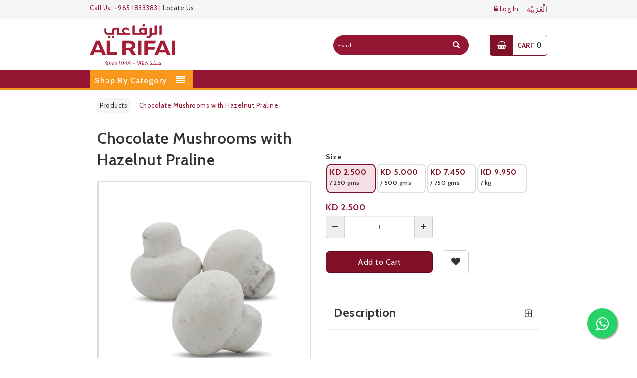

--- FILE ---
content_type: text/html; charset=utf-8
request_url: https://alrifaiarabia.com/shop/product/2152426-chocolate-mushrooms-with-hazelnut-praline-485
body_size: 10414
content:

        
        <!DOCTYPE html>
        <html data-oe-company-name="Al Homaizi Food Industries Co." lang="en-US" data-website-id="1">
            <head>
                <meta charset="utf-8"/>
                <meta http-equiv="X-UA-Compatible" content="IE=edge,chrome=1"/>
                <meta name="viewport" content="width=device-width, initial-scale=1"/>

                <title>Buy Chocolate Mushrooms with Hazelnut Praline | Al Rifai Arabia</title>
                <link type="image/x-icon" rel="shortcut icon" href="/web/image/website/1/favicon/"/>

                <script type="2f73d4a8c752efc87869396d-text/javascript">
                    var odoo = {
                        csrf_token: "7220cea4a71cbca23dca90246e64c03f30bc4d3do",
                    };
                    
                </script>

                
            <meta name="generator" content="Odoo"/>
            <meta name="facebook-domain-verification" content="lm948kc27zpomhorexn2jiawc31eif"/>

            
            
            
            <meta name="description" content="Shop Chocolate Mushrooms with Hazelnut Praline at the best prices in Kuwait from Al Rifai Arabia online store. With a wide collection of chocolates."/>
            <meta name="keywords" content="فطر البرالين بالبندق، برالين الشوكولاتة على شكل فطر، فطر الشوكولاتة، شوكولاتة البندق الكويت"/>

            <meta property="og:title" content="Chocolate Mushrooms with Hazelnut Praline"/>
            <meta property="og:site_name" content="Al Homaizi Food Industries Co."/>
            

            
            
                
                    <link rel="alternate" hreflang="ar" href="https://alrifaiarabia.com/ar_SY/shop/product/2152426-485"/>
                
                    <link rel="alternate" hreflang="en" href="https://alrifaiarabia.com/shop/product/2152426-chocolate-mushrooms-with-hazelnut-praline-485"/>
                
            
            
            

            <script type="2f73d4a8c752efc87869396d-text/javascript">
                

                odoo.session_info = {
                    is_superuser: false,
                    is_system: false,
                    is_frontend: true,
                    translationURL: '/website/translations',
                    is_website_user: true,
                    user_id: 4
                };
            </script>
            <script type="2f73d4a8c752efc87869396d-text/javascript">(function(w,d,s,l,i){w[l]=w[l]||[];
            w[l].push({'gtm.start':new Date().getTime(),event:'gtm.js'});
            var f=d.getElementsByTagName(s)[0],j=d.createElement(s),dl=l!='dataLayer'?'&l='+l:'';j.async=true;j.src='https://gtm.alrifaiarabia.com/vaqrtvmo.js?id='+i+dl;f.parentNode.insertBefore(j,f);})(window,document,'script','dataLayer','GTM-TFPDB3CH');</script>
            <script type="2f73d4a8c752efc87869396d-text/javascript">(function(w,d,s,l,i){w[l]=w[l]||[];w[l].push({'gtm.start':
new Date().getTime(),event:'gtm.js'});var f=d.getElementsByTagName(s)[0],
j=d.createElement(s),dl=l!='dataLayer'?'&l='+l:'';j.async=true;j.src=
'https://www.googletagmanager.com/gtm.js?id='+i+dl;f.parentNode.insertBefore(j,f);
})(window,document,'script','dataLayer','GTM-MN8867KM');</script>
<script type="2f73d4a8c752efc87869396d-text/javascript">
              !function(f,b,e,v,n,t,s)
              {if(f.fbq)return;n=f.fbq=function(){n.callMethod?
              n.callMethod.apply(n,arguments):n.queue.push(arguments)};
              if(!f._fbq)f._fbq=n;n.push=n;n.loaded=!0;n.version='2.0';
              n.queue=[];t=b.createElement(e);t.async=!0;
              t.src=v;s=b.getElementsByTagName(e)[0];
              s.parentNode.insertBefore(t,s)}(window,document,'script',
              'https://connect.facebook.net/en_US/fbevents.js');
              fbq('init', '11018850205767179'); 
              fbq('track', 'PageView');
            </script>
            <noscript>
                <img height="1" width="1" src="https://www.facebook.com/tr?id=11018850205767179&amp;ev=PageView&amp;noscript=1"/>
            </noscript>
            <script src="https://www.googletagmanager.com/gtag/js?id=AW-16632194983" type="2f73d4a8c752efc87869396d-text/javascript">
            </script>
            <script type="2f73d4a8c752efc87869396d-text/javascript">
              window.dataLayer = window.dataLayer || [];
              function gtag(){dataLayer.push(arguments);}
              gtag('js', new Date());
            
              gtag('config', 'AW-16632194983');
            </script>

            <link type="text/css" rel="stylesheet" href="/web/content/4078248-f580fa8/web.assets_common.0.css"/>
            <link type="text/css" rel="stylesheet" href="/web/content/4182543-860378e/web.assets_frontend.0.css"/>
            <link type="text/css" rel="stylesheet" href="/web/content/4182544-860378e/web.assets_frontend.1.css"/>
				<link rel="stylesheet" href="/theme_rifai/static/src/css/main.css"/>

				

				<link rel="stylesheet" href="/theme_rifai/static/src/css/jquery.bxslider.css"/>
    		
            
            
            

            <script type="2f73d4a8c752efc87869396d-text/javascript" src="/web/content/4078251-f580fa8/web.assets_common.js"></script>
            <script type="2f73d4a8c752efc87869396d-text/javascript" src="/web/content/4182545-860378e/web.assets_frontend.js"></script>
            
            
            
        
                    <meta property="og:type" content="website"/>
                    <meta property="og:url" content="https://alrifaiarabia.com/shop/product/2152426-chocolate-mushrooms-with-hazelnut-praline-485"/>
                    <meta property="og:image" content="https://alrifaiarabia.com/web/image/product.template/485/image"/>
                    <meta property="og:description"/>
                    <meta name="twitter:card" content="summary_large_image"/>
                    <meta name="twitter:site" content="@Al Homaizi Food Industries Co."/>
                    <meta name="twitter:title" content="Chocolate Mushrooms with Hazelnut Praline"/>
                    <meta name="twitter:description"/>
                    <meta name="twitter:image" content="https://alrifaiarabia.com/web/image/product.template/485/image"/>
                
            </head>
            <body>
                <noscript><iframe src="https://www.googletagmanager.com/ns.html?id=GTM-MN8867KM" height="0" width="0" style="display:none;visibility:hidden"></iframe></noscript>
                
            
        
            
        
        
            
            
                
            
        
        
    
    

            
            
        <div id="wrapwrap" class="">
                
    <header>
      <div id="mobile-menu">
        
        <div class="d-flex flex-column m_loginHead">
          <div class="d-flex align-items-center mb-3 pb-3" style="border-bottom:solid 1px rgba(255, 255, 204, 0.15);">
            <span class="mr-auto">
              <a href="/web/login"><i class="fa fa-unlock"></i>
                                        Login
                                    
                            </a>
            </span>
            
            
              
                <span class="ml-auto">
                  <a class="js_change_lang" href="/ar_SY/shop/product/2152426-chocolate-mushrooms-with-hazelnut-praline-485" data-lang="ar_SY" style="font-family:Tahoma;font-size:14px;">
                    <i class="fa fa-globe"></i>
                     الْعَرَبيّة
                  </a>
                </span>
              
            
              
            
          </div>
          
        </div>
        <ul>
          
            <li>
              <a href="/shop/category/accessories-390">
                Accessories
              </a>
            </li>
          
            <li>
              <a href="/shop/category/december-picks-391">
                December Picks
              </a>
            </li>
          
            <li>
              <a href="/shop/category/kashta-season-286">
                Kashta Season 
              </a>
            </li>
          
            <li>
              <a href="/shop/category/kids-389">
                Kids
              </a>
            </li>
          
            <li>
              <a href="/shop/category/roasted-nuts-130">
                Roasted Nuts
              </a>
            </li>
          
            <li>
              <a href="/shop/category/raw-nuts-82">
                Raw Nuts
              </a>
            </li>
          
            <li>
              <a href="/shop/category/seeds-218">
                Seeds
              </a>
            </li>
          
            <li>
              <a href="/shop/category/specialty-mixes-156">
                Specialty Mixes
              </a>
            </li>
          
            <li>
              <a href="/shop/category/dried-fruits-90">
                Dried Fruits
              </a>
            </li>
          
            <li>
              <a href="/shop/category/dates-314">
                Dates
              </a>
            </li>
          
            <li>
              <a href="/shop/category/organic-341">
                Organic
              </a>
            </li>
          
            <li>
              <a href="/shop/category/coffee-134">
                Coffee
              </a>
            </li>
          
            <li>
              <a href="/shop/category/tea-278">
                Tea
              </a>
            </li>
          
            <li>
              <a href="/shop/category/beverage-291">
                Beverage
              </a>
            </li>
          
            <li>
              <a href="/shop/category/snacks-356">
                Snacks
              </a>
            </li>
          
            <li>
              <a href="/shop/category/kids-332">
                Kids
              </a>
            </li>
          
            <li>
              <a href="/shop/category/health-dietary-alternatives-387">
                Health &amp; Dietary Alternatives
              </a>
            </li>
          
            <li>
              <a href="/shop/category/mouneh-335">
                Mouneh
              </a>
            </li>
          
            <li>
              <a href="/shop/category/herbs-spices-138">
                Herbs &amp; Spices
              </a>
            </li>
          
            <li>
              <a href="/shop/category/chocolate-dragee-292">
                Chocolate &amp; Dragee
              </a>
            </li>
          
            <li>
              <a href="/shop/category/confectionery-306">
                Confectionery
              </a>
            </li>
          
            <li>
              <a href="/shop/category/gatherings-319">
                Gatherings
              </a>
            </li>
          
            <li>
              <a href="/shop/category/gifting-325">
                Gifting
              </a>
            </li>
          
        </ul>
      </div>
      <div class="header-container">
        
        <div class="header-top hidden-xs">
          <div class="container">
            <div class="row">
              <div class="col-lg-4 col-sm-4 col-md-5 hidden-xs callus_ar"><span class="phone hidden-sm">Call Us:
                                            
                                    <span>+965 1833383</span></span>
                                       |   
                <span class="phone hidden-sm"><a href="/shop/storelocator" target="_blank">Locate Us</a></span>
              </div>
              <div class="headerlinkmenu col-lg-8 col-md-7 col-sm-8 col-xs-12">
                <div class="links d-flex">
                  
                  <div class="login ml-auto">
                    <a href="/web/login">
                      <i class="fa fa-unlock-alt"></i>
                      <span class="hidden-xs">Log In</span>
                    </a>
                  </div>
                  <div class="login">
                    <div class="language-currency-wrapper">
                      <div class="inner-cl">
                        <Span>
                          
                            <a class="js_change_lang" href="/ar_SY/shop/product/2152426-chocolate-mushrooms-with-hazelnut-praline-485" data-lang="ar_SY" style="font-family:Tahoma;font-size:14px;">
                               الْعَرَبيّة
                            </a>
                          
                        </Span><Span>
                          
                        </Span>
                      </div>
                      </div>
                  </div>
                </div>
              </div>
            </div>
          </div>
        </div>
        <div class="container">
          <div class="row">
            <div class="col-sm-2 hidden-lg">
              <div class="mm-toggle">
                <i class="fa fa-align-justify"></i>
              </div>
            </div>
            <div class="col-sm-4 col-lg-6 col-xs-4 logo_xs">
              <div class="logo">
                <a title="rifai" href="/">
                  <span itemprop="image"><img src="/web/image/res.company/1/logo?unique=81d69fd" class="img img-responsive logo_img" alt="al_rifai_icon"/></span>
                </a>
              </div>
              </div>
            <div class="col-xs-6 col-sm-5 col-lg-4 hidden-xs search_ar">
              <div class="top-search">
                <div id="search">
                  <form role="search" method="get" action="/shop">
                    
    <div class="input-group">
        <div class="oe_search">
            <input type="text" name="search" class="search-query form-control oe_search_box" placeholder="Search..." value=""/>
        </div>
        <span class="input-group-btn">
           <button type="submit" id="Search" class="btn btn-default oe_search_button" aria-label="search"><i class="fa fa-search"></i>
            
        </button>
        </span>
    </div>

                  </form>
                </div>
              </div>
              </div>
            <div class="col-lg-2 col-sm-3 col-xs-4 top-cart pull-right">
              <div class="top-cart-contain">
                <div class="mini-cart">
                  
                  <div data-toggle="" data-hover="dropdown" class="basket dropdown-toggle">
                    <a href="#">
                      <div class="cart-icon">
                        <i class="fa fa-shopping-basket"></i>
                      </div>
                      <div class="shoppingcart-inner hidden-xs">
                        <span class="cart-title">Cart</span>
                        <span class="cart-total my_cart_quantity">
                          0
                        </span>
                      </div>
                    </a>
                  </div>
                  <div id="top-cart-content-refresh">
                    <div class="top-cart-content">
                      <div class="block-subtitle hidden-xs">Recently added item(s)</div>
                      <ul id="cart-sidebar" class="mini-products-list">
                        
                        </ul>
                      <div class="top-subtotal">Subtotal:
                                                        
                                                <span data-oe-type="monetary" data-oe-expression="website_sale_order.amount_total" class="price">KD <span class="oe_currency_value">0.000</span></span>
                                            </div>
                      <div class="actions">
                        
                        
                        </div>
                    </div>
                  </div>
                </div>
              </div>
            </div>
          </div>
        </div>
      </div>
      <div id="whatsapp">
        <a class="whatsapp" target="_blank" href="https://api.whatsapp.com/send?phone=9651833383&amp;text=">
          <i class="fa fa-whatsapp my-whatsapp"></i>
        </a>
      </div>
    </header>
    <nav class="category_nav">
      <div class="container">
        <div class="row">
          <div class="col-xs-12 hidden-lg">
            <div class="top-search">
              <div id="search">
                <form role="search" method="get" action="/shop">
                  
    <div class="input-group">
        <div class="oe_search">
            <input type="text" name="search" class="search-query form-control oe_search_box" placeholder="Search..." value=""/>
        </div>
        <span class="input-group-btn">
           <button type="submit" id="Search" class="btn btn-default oe_search_button" aria-label="search"><i class="fa fa-search"></i>
            
        </button>
        </span>
    </div>

                </form>
              </div>
            </div>
            </div>
          <div class="col-md-3 col-sm-4 hidden-xs categ">
            <div class="mm-toggle-wrap">
              <div class="mm-toggle">
                <i class="fa fa-align-justify"></i>
              </div>
              <span class="mm-label">Categories</span>
            </div>
            <div class="mega-container visible-lg visible-md visible-sm">
              <div class="navleft-container">
                <div class="mega-menu-title">
                  <h3>Shop by category</h3>
                </div>
                <div class="mega-menu-category">
                  
                  <ul class="nav">
                    
                      <li>
                        <a href="/shop/category/accessories-390">
                          <span>Accessories</span>
                        </a>
                        
                        
                      </li>
                    
                      <li>
                        <a href="/shop/category/december-picks-391">
                          <span>December Picks</span>
                        </a>
                        
                        
                      </li>
                    
                      <li>
                        <a href="/shop/category/kashta-season-286">
                          <span>Kashta Season </span>
                        </a>
                        
                        
                      </li>
                    
                      <li>
                        <a href="/shop/category/kids-389">
                          <span>Kids</span>
                        </a>
                        
                        
                      </li>
                    
                      <li>
                        <a href="/shop/category/roasted-nuts-130">
                          <span>Roasted Nuts</span>
                        </a>
                        
                        
                          <div class="wrap-popup">
                            <div class="popup">
                              <div class="row">
                                
                                
                                
                                <div class="col-md-6 col-sm-6">
                                  <ul class="nav">
                                    
                                      
                                        
                                        <li>
                                          <a href="/shop/category/roasted-nuts-unsalted-1-2-half-salted-salted-353">
                                            <span>Unsalted, 1/2 Half Salted &amp; Salted</span>
                                          </a>
                                        </li>
                                        
                                        
                                      
                                    
                                      
                                        
                                        <li>
                                          <a href="/shop/category/roasted-nuts-flavored-350">
                                            <span>Flavored</span>
                                          </a>
                                        </li>
                                        
                                                                                    
                                          </ul></div>
                                          
                                                                                
                                        
                                      
                                    
                                      
                                        
                                                                                    
                                          <div class="col-md-6 col-sm-6 has-sep"><ul class="nav">
                                          
                                                                                
                                        <li>
                                          <a href="/shop/category/roasted-nuts-k-nut-s-351">
                                            <span>K'NUT's</span>
                                          </a>
                                        </li>
                                        
                                        
                                      
                                    
                                      
                                        
                                        <li>
                                          <a href="/shop/category/roasted-nuts-n-shell-352">
                                            <span>N'Shell</span>
                                          </a>
                                        </li>
                                        
                                        
                                      
                                    
                                  </ul>
                                </div>
                                <div class="col-md-4 has-sep hidden hidden-sm">
                                  <div class="custom-menu-right">
                                    <div class="box-banner menu-banner">
                                      <div class="add-right">
                                        <a href="#">
                                          <img alt="" src="/website/image/product.public.category/130/image"/>
                                        </a>
                                      </div>
                                    </div>
                                  </div>
                                </div>
                              </div>
                            </div>
                          </div>
                        
                      </li>
                    
                      <li>
                        <a href="/shop/category/raw-nuts-82">
                          <span>Raw Nuts</span>
                        </a>
                        
                        
                          <div class="wrap-popup">
                            <div class="popup">
                              <div class="row">
                                
                                
                                
                                <div class="col-md-6 col-sm-6">
                                  <ul class="nav">
                                    
                                      
                                        
                                        <li>
                                          <a href="/shop/category/raw-nuts-almond-342">
                                            <span>Almond</span>
                                          </a>
                                        </li>
                                        
                                        
                                      
                                    
                                      
                                        
                                        <li>
                                          <a href="/shop/category/raw-nuts-cashew-343">
                                            <span>Cashew</span>
                                          </a>
                                        </li>
                                        
                                        
                                      
                                    
                                      
                                        
                                        <li>
                                          <a href="/shop/category/raw-nuts-hazelnut-344">
                                            <span>Hazelnut</span>
                                          </a>
                                        </li>
                                        
                                        
                                      
                                    
                                      
                                        
                                        <li>
                                          <a href="/shop/category/raw-nuts-pecan-345">
                                            <span>Pecan</span>
                                          </a>
                                        </li>
                                        
                                                                                    
                                          </ul></div>
                                          
                                                                                
                                        
                                      
                                    
                                      
                                        
                                                                                    
                                          <div class="col-md-6 col-sm-6 has-sep"><ul class="nav">
                                          
                                                                                
                                        <li>
                                          <a href="/shop/category/raw-nuts-pinenut-347">
                                            <span>Pinenut</span>
                                          </a>
                                        </li>
                                        
                                        
                                      
                                    
                                      
                                        
                                        <li>
                                          <a href="/shop/category/raw-nuts-pistachio-348">
                                            <span>Pistachio</span>
                                          </a>
                                        </li>
                                        
                                        
                                      
                                    
                                      
                                        
                                        <li>
                                          <a href="/shop/category/raw-nuts-walnut-349">
                                            <span>Walnut</span>
                                          </a>
                                        </li>
                                        
                                        
                                      
                                    
                                  </ul>
                                </div>
                                <div class="col-md-4 has-sep hidden hidden-sm">
                                  <div class="custom-menu-right">
                                    <div class="box-banner menu-banner">
                                      <div class="add-right">
                                        <a href="#">
                                          <img alt="" src="/website/image/product.public.category/82/image"/>
                                        </a>
                                      </div>
                                    </div>
                                  </div>
                                </div>
                              </div>
                            </div>
                          </div>
                        
                      </li>
                    
                      <li>
                        <a href="/shop/category/seeds-218">
                          <span>Seeds</span>
                        </a>
                        
                        
                          <div class="wrap-popup">
                            <div class="popup">
                              <div class="row">
                                
                                
                                
                                <div class="col-md-6 col-sm-6">
                                  <ul class="nav">
                                    
                                      
                                        
                                        <li>
                                          <a href="/shop/category/seeds-flavored-354">
                                            <span>Flavored</span>
                                          </a>
                                        </li>
                                        
                                                                                    
                                          </ul></div>
                                          
                                                                                
                                        
                                      
                                    
                                      
                                        
                                                                                    
                                          <div class="col-md-6 col-sm-6 has-sep"><ul class="nav">
                                          
                                                                                
                                        <li>
                                          <a href="/shop/category/seeds-unsalted-1-2-half-salted-salted-355">
                                            <span>Unsalted, 1/2 Half Salted &amp; Salted</span>
                                          </a>
                                        </li>
                                        
                                        
                                      
                                    
                                  </ul>
                                </div>
                                <div class="col-md-4 has-sep hidden hidden-sm">
                                  <div class="custom-menu-right">
                                    <div class="box-banner menu-banner">
                                      <div class="add-right">
                                        <a href="#">
                                          <img alt="" src="/website/image/product.public.category/218/image"/>
                                        </a>
                                      </div>
                                    </div>
                                  </div>
                                </div>
                              </div>
                            </div>
                          </div>
                        
                      </li>
                    
                      <li>
                        <a href="/shop/category/specialty-mixes-156">
                          <span>Specialty Mixes</span>
                        </a>
                        
                        
                          <div class="wrap-popup">
                            <div class="popup">
                              <div class="row">
                                
                                
                                
                                <div class="col-md-6 col-sm-6">
                                  <ul class="nav">
                                    
                                      
                                        
                                        <li>
                                          <a href="/shop/category/specialty-mixes-fusion-364">
                                            <span>Fusion</span>
                                          </a>
                                        </li>
                                        
                                        
                                      
                                    
                                      
                                        
                                        <li>
                                          <a href="/shop/category/specialty-mixes-raw-nuts-365">
                                            <span>Raw Nuts</span>
                                          </a>
                                        </li>
                                        
                                                                                    
                                          </ul></div>
                                          
                                                                                
                                        
                                      
                                    
                                      
                                        
                                                                                    
                                          <div class="col-md-6 col-sm-6 has-sep"><ul class="nav">
                                          
                                                                                
                                        <li>
                                          <a href="/shop/category/specialty-mixes-roasted-nuts-366">
                                            <span>Roasted Nuts</span>
                                          </a>
                                        </li>
                                        
                                        
                                      
                                    
                                  </ul>
                                </div>
                                <div class="col-md-4 has-sep hidden hidden-sm">
                                  <div class="custom-menu-right">
                                    <div class="box-banner menu-banner">
                                      <div class="add-right">
                                        <a href="#">
                                          <img alt="" src="/website/image/product.public.category/156/image"/>
                                        </a>
                                      </div>
                                    </div>
                                  </div>
                                </div>
                              </div>
                            </div>
                          </div>
                        
                      </li>
                    
                      <li>
                        <a href="/shop/category/dried-fruits-90">
                          <span>Dried Fruits</span>
                        </a>
                        
                        
                          <div class="wrap-popup">
                            <div class="popup">
                              <div class="row">
                                
                                
                                
                                <div class="col-md-6 col-sm-6">
                                  <ul class="nav">
                                    
                                      
                                        
                                        <li>
                                          <a href="/shop/category/dried-fruits-stuffed-317">
                                            <span>Stuffed</span>
                                          </a>
                                        </li>
                                        
                                                                                    
                                          </ul></div>
                                          
                                                                                
                                        
                                      
                                    
                                      
                                        
                                                                                    
                                          <div class="col-md-6 col-sm-6 has-sep"><ul class="nav">
                                          
                                                                                
                                        <li>
                                          <a href="/shop/category/dried-fruits-whole-318">
                                            <span>Whole</span>
                                          </a>
                                        </li>
                                        
                                        
                                      
                                    
                                  </ul>
                                </div>
                                <div class="col-md-4 has-sep hidden hidden-sm">
                                  <div class="custom-menu-right">
                                    <div class="box-banner menu-banner">
                                      <div class="add-right">
                                        <a href="#">
                                          <img alt="" src="/website/image/product.public.category/90/image"/>
                                        </a>
                                      </div>
                                    </div>
                                  </div>
                                </div>
                              </div>
                            </div>
                          </div>
                        
                      </li>
                    
                      <li>
                        <a href="/shop/category/dates-314">
                          <span>Dates</span>
                        </a>
                        
                        
                          <div class="wrap-popup">
                            <div class="popup">
                              <div class="row">
                                
                                
                                
                                <div class="col-md-6 col-sm-6">
                                  <ul class="nav">
                                    
                                      
                                        
                                        <li>
                                          <a href="/shop/category/dates-stuffed-315">
                                            <span>Stuffed</span>
                                          </a>
                                        </li>
                                        
                                                                                    
                                          </ul></div>
                                          
                                                                                
                                        
                                      
                                    
                                      
                                        
                                                                                    
                                          <div class="col-md-6 col-sm-6 has-sep"><ul class="nav">
                                          
                                                                                
                                        <li>
                                          <a href="/shop/category/dates-whole-316">
                                            <span>Whole</span>
                                          </a>
                                        </li>
                                        
                                        
                                      
                                    
                                  </ul>
                                </div>
                                <div class="col-md-4 has-sep hidden hidden-sm">
                                  <div class="custom-menu-right">
                                    <div class="box-banner menu-banner">
                                      <div class="add-right">
                                        <a href="#">
                                          <img alt="" src="/website/image/product.public.category/314/image"/>
                                        </a>
                                      </div>
                                    </div>
                                  </div>
                                </div>
                              </div>
                            </div>
                          </div>
                        
                      </li>
                    
                      <li>
                        <a href="/shop/category/organic-341">
                          <span>Organic</span>
                        </a>
                        
                        
                      </li>
                    
                      <li>
                        <a href="/shop/category/coffee-134">
                          <span>Coffee</span>
                        </a>
                        
                        
                          <div class="wrap-popup">
                            <div class="popup">
                              <div class="row">
                                
                                
                                
                                <div class="col-md-6 col-sm-6">
                                  <ul class="nav">
                                    
                                      
                                        
                                        <li>
                                          <a href="/shop/category/coffee-arabic-coffee-299">
                                            <span>Arabic Coffee</span>
                                          </a>
                                        </li>
                                        
                                        
                                      
                                    
                                      
                                        
                                        <li>
                                          <a href="/shop/category/coffee-turkish-coffee-305">
                                            <span>Turkish Coffee</span>
                                          </a>
                                        </li>
                                        
                                        
                                      
                                    
                                      
                                        
                                        <li>
                                          <a href="/shop/category/coffee-french-coffee-303">
                                            <span>French Coffee</span>
                                          </a>
                                        </li>
                                        
                                        
                                      
                                    
                                      
                                        
                                        <li>
                                          <a href="/shop/category/coffee-coffee-capsule-301">
                                            <span>Coffee Capsule</span>
                                          </a>
                                        </li>
                                        
                                        
                                      
                                    
                                      
                                        
                                        <li>
                                          <a href="/shop/category/coffee-flavored-coffee-302">
                                            <span>Flavored Coffee</span>
                                          </a>
                                        </li>
                                        
                                                                                    
                                          </ul></div>
                                          
                                                                                
                                        
                                      
                                    
                                      
                                        
                                                                                    
                                          <div class="col-md-6 col-sm-6 has-sep"><ul class="nav">
                                          
                                                                                
                                        <li>
                                          <a href="/shop/category/coffee-instant-coffee-377">
                                            <span>Instant Coffee</span>
                                          </a>
                                        </li>
                                        
                                        
                                      
                                    
                                      
                                        
                                        <li>
                                          <a href="/shop/category/coffee-specialty-coffee-304">
                                            <span>Specialty Coffee</span>
                                          </a>
                                        </li>
                                        
                                        
                                      
                                    
                                      
                                        
                                        <li>
                                          <a href="/shop/category/coffee-coffee-accessories-300">
                                            <span>Coffee Accessories</span>
                                          </a>
                                        </li>
                                        
                                        
                                      
                                    
                                      
                                        
                                        <li>
                                          <a href="/shop/category/coffee-decaffeinated-coffee-384">
                                            <span>Decaffeinated Coffee</span>
                                          </a>
                                        </li>
                                        
                                        
                                      
                                    
                                  </ul>
                                </div>
                                <div class="col-md-4 has-sep hidden hidden-sm">
                                  <div class="custom-menu-right">
                                    <div class="box-banner menu-banner">
                                      <div class="add-right">
                                        <a href="#">
                                          <img alt="" src="/website/image/product.public.category/134/image"/>
                                        </a>
                                      </div>
                                    </div>
                                  </div>
                                </div>
                              </div>
                            </div>
                          </div>
                        
                      </li>
                    
                      <li>
                        <a href="/shop/category/tea-278">
                          <span>Tea</span>
                        </a>
                        
                        
                      </li>
                    
                      <li>
                        <a href="/shop/category/beverage-291">
                          <span>Beverage</span>
                        </a>
                        
                        
                      </li>
                    
                      <li>
                        <a href="/shop/category/snacks-356">
                          <span>Snacks</span>
                        </a>
                        
                        
                          <div class="wrap-popup">
                            <div class="popup">
                              <div class="row">
                                
                                
                                
                                <div class="col-md-6 col-sm-6">
                                  <ul class="nav">
                                    
                                      
                                        
                                        <li>
                                          <a href="/shop/category/snacks-bugles-pretzels-357">
                                            <span>Bugles &amp; Pretzels</span>
                                          </a>
                                        </li>
                                        
                                        
                                      
                                    
                                      
                                        
                                        <li>
                                          <a href="/shop/category/snacks-corn-peas-358">
                                            <span>Corn &amp; Peas</span>
                                          </a>
                                        </li>
                                        
                                        
                                      
                                    
                                      
                                        
                                        <li>
                                          <a href="/shop/category/snacks-crackers-359">
                                            <span>Crackers</span>
                                          </a>
                                        </li>
                                        
                                                                                    
                                          </ul></div>
                                          
                                                                                
                                        
                                      
                                    
                                      
                                        
                                                                                    
                                          <div class="col-md-6 col-sm-6 has-sep"><ul class="nav">
                                          
                                                                                
                                        <li>
                                          <a href="/shop/category/snacks-fruits-veggie-chips-360">
                                            <span>Fruits / Veggie Chips</span>
                                          </a>
                                        </li>
                                        
                                        
                                      
                                    
                                      
                                        
                                        <li>
                                          <a href="/shop/category/snacks-popnuts-362">
                                            <span>PopNuts</span>
                                          </a>
                                        </li>
                                        
                                        
                                      
                                    
                                  </ul>
                                </div>
                                <div class="col-md-4 has-sep hidden hidden-sm">
                                  <div class="custom-menu-right">
                                    <div class="box-banner menu-banner">
                                      <div class="add-right">
                                        <a href="#">
                                          <img alt="" src="/website/image/product.public.category/356/image"/>
                                        </a>
                                      </div>
                                    </div>
                                  </div>
                                </div>
                              </div>
                            </div>
                          </div>
                        
                      </li>
                    
                      <li>
                        <a href="/shop/category/kids-332">
                          <span>Kids</span>
                        </a>
                        
                        
                          <div class="wrap-popup">
                            <div class="popup">
                              <div class="row">
                                
                                
                                
                                <div class="col-md-6 col-sm-6">
                                  <ul class="nav">
                                    
                                      
                                        
                                        <li>
                                          <a href="/shop/category/kids-chocolate-334">
                                            <span>Chocolate</span>
                                          </a>
                                        </li>
                                        
                                                                                    
                                          </ul></div>
                                          
                                                                                
                                        
                                      
                                    
                                      
                                        
                                                                                    
                                          <div class="col-md-6 col-sm-6 has-sep"><ul class="nav">
                                          
                                                                                
                                        <li>
                                          <a href="/shop/category/kids-minis-333">
                                            <span>Minis</span>
                                          </a>
                                        </li>
                                        
                                        
                                      
                                    
                                  </ul>
                                </div>
                                <div class="col-md-4 has-sep hidden hidden-sm">
                                  <div class="custom-menu-right">
                                    <div class="box-banner menu-banner">
                                      <div class="add-right">
                                        <a href="#">
                                          <img alt="" src="/website/image/product.public.category/332/image"/>
                                        </a>
                                      </div>
                                    </div>
                                  </div>
                                </div>
                              </div>
                            </div>
                          </div>
                        
                      </li>
                    
                      <li>
                        <a href="/shop/category/health-dietary-alternatives-387">
                          <span>Health &amp; Dietary Alternatives</span>
                        </a>
                        
                        
                          <div class="wrap-popup">
                            <div class="popup">
                              <div class="row">
                                
                                
                                
                                <div class="col-md-6 col-sm-6">
                                  <ul class="nav">
                                    
                                      
                                        
                                        <li>
                                          <a href="/shop/category/health-dietary-alternatives-gluten-free-388">
                                            <span>Gluten-Free</span>
                                          </a>
                                        </li>
                                        
                                        
                                      
                                    
                                  </ul>
                                </div>
                                <div class="col-md-4 has-sep hidden hidden-sm">
                                  <div class="custom-menu-right">
                                    <div class="box-banner menu-banner">
                                      <div class="add-right">
                                        <a href="#">
                                          <img alt="" src="/website/image/product.public.category/387/image"/>
                                        </a>
                                      </div>
                                    </div>
                                  </div>
                                </div>
                              </div>
                            </div>
                          </div>
                        
                      </li>
                    
                      <li>
                        <a href="/shop/category/mouneh-335">
                          <span>Mouneh</span>
                        </a>
                        
                        
                          <div class="wrap-popup">
                            <div class="popup">
                              <div class="row">
                                
                                
                                
                                <div class="col-md-6 col-sm-6">
                                  <ul class="nav">
                                    
                                      
                                        
                                        <li>
                                          <a href="/shop/category/mouneh-cooking-ingredient-336">
                                            <span>Cooking Ingredient</span>
                                          </a>
                                        </li>
                                        
                                        
                                      
                                    
                                      
                                        
                                        <li>
                                          <a href="/shop/category/mouneh-jam-honey-337">
                                            <span>Jam &amp; Honey</span>
                                          </a>
                                        </li>
                                        
                                        
                                      
                                    
                                      
                                        
                                        <li>
                                          <a href="/shop/category/mouneh-olives-oil-labneh-338">
                                            <span>Olives, Oil &amp; Labneh</span>
                                          </a>
                                        </li>
                                        
                                                                                    
                                          </ul></div>
                                          
                                                                                
                                        
                                      
                                    
                                      
                                        
                                                                                    
                                          <div class="col-md-6 col-sm-6 has-sep"><ul class="nav">
                                          
                                                                                
                                        <li>
                                          <a href="/shop/category/mouneh-syrup-339">
                                            <span>Syrup</span>
                                          </a>
                                        </li>
                                        
                                        
                                      
                                    
                                      
                                        
                                        <li>
                                          <a href="/shop/category/mouneh-zaatar-340">
                                            <span>Zaatar</span>
                                          </a>
                                        </li>
                                        
                                        
                                      
                                    
                                  </ul>
                                </div>
                                <div class="col-md-4 has-sep hidden hidden-sm">
                                  <div class="custom-menu-right">
                                    <div class="box-banner menu-banner">
                                      <div class="add-right">
                                        <a href="#">
                                          <img alt="" src="/website/image/product.public.category/335/image"/>
                                        </a>
                                      </div>
                                    </div>
                                  </div>
                                </div>
                              </div>
                            </div>
                          </div>
                        
                      </li>
                    
                      <li>
                        <a href="/shop/category/herbs-spices-138">
                          <span>Herbs &amp; Spices</span>
                        </a>
                        
                        
                      </li>
                    
                      <li>
                        <a href="/shop/category/chocolate-dragee-292">
                          <span>Chocolate &amp; Dragee</span>
                        </a>
                        
                        
                          <div class="wrap-popup">
                            <div class="popup">
                              <div class="row">
                                
                                
                                
                                <div class="col-md-6 col-sm-6">
                                  <ul class="nav">
                                    
                                      
                                        
                                        <li>
                                          <a href="/shop/category/chocolate-dragee-chocolate-coated-293">
                                            <span>Chocolate Coated</span>
                                          </a>
                                        </li>
                                        
                                                                                    
                                          </ul></div>
                                          
                                                                                
                                        
                                      
                                    
                                      
                                        
                                                                                    
                                          <div class="col-md-6 col-sm-6 has-sep"><ul class="nav">
                                          
                                                                                
                                        <li>
                                          <a href="/shop/category/chocolate-dragee-sugar-coated-295">
                                            <span>Sugar Coated</span>
                                          </a>
                                        </li>
                                        
                                        
                                      
                                    
                                  </ul>
                                </div>
                                <div class="col-md-4 has-sep hidden hidden-sm">
                                  <div class="custom-menu-right">
                                    <div class="box-banner menu-banner">
                                      <div class="add-right">
                                        <a href="#">
                                          <img alt="" src="/website/image/product.public.category/292/image"/>
                                        </a>
                                      </div>
                                    </div>
                                  </div>
                                </div>
                              </div>
                            </div>
                          </div>
                        
                      </li>
                    
                      <li>
                        <a href="/shop/category/confectionery-306">
                          <span>Confectionery</span>
                        </a>
                        
                        
                          <div class="wrap-popup">
                            <div class="popup">
                              <div class="row">
                                
                                
                                
                                <div class="col-md-6 col-sm-6">
                                  <ul class="nav">
                                    
                                      
                                        
                                        <li>
                                          <a href="/shop/category/confectionery-candies-307">
                                            <span>Candies</span>
                                          </a>
                                        </li>
                                        
                                        
                                      
                                    
                                      
                                        
                                        <li>
                                          <a href="/shop/category/confectionery-cookies-308">
                                            <span>Cookies</span>
                                          </a>
                                        </li>
                                        
                                        
                                      
                                    
                                      
                                        
                                        <li>
                                          <a href="/shop/category/confectionery-malban-nougat-309">
                                            <span>Malban &amp; Nougat</span>
                                          </a>
                                        </li>
                                        
                                        
                                      
                                    
                                      
                                        
                                        <li>
                                          <a href="/shop/category/confectionery-nuts-bar-310">
                                            <span>Nuts Bar</span>
                                          </a>
                                        </li>
                                        
                                                                                    
                                          </ul></div>
                                          
                                                                                
                                        
                                      
                                    
                                      
                                        
                                                                                    
                                          <div class="col-md-6 col-sm-6 has-sep"><ul class="nav">
                                          
                                                                                
                                        <li>
                                          <a href="/shop/category/confectionery-oriental-sweets-311">
                                            <span>Oriental Sweets</span>
                                          </a>
                                        </li>
                                        
                                        
                                      
                                    
                                      
                                        
                                        <li>
                                          <a href="/shop/category/confectionery-qammardinn-312">
                                            <span>Qammardinn</span>
                                          </a>
                                        </li>
                                        
                                        
                                      
                                    
                                      
                                        
                                        <li>
                                          <a href="/shop/category/confectionery-turkish-delights-313">
                                            <span>Turkish Delights</span>
                                          </a>
                                        </li>
                                        
                                        
                                      
                                    
                                  </ul>
                                </div>
                                <div class="col-md-4 has-sep hidden hidden-sm">
                                  <div class="custom-menu-right">
                                    <div class="box-banner menu-banner">
                                      <div class="add-right">
                                        <a href="#">
                                          <img alt="" src="/website/image/product.public.category/306/image"/>
                                        </a>
                                      </div>
                                    </div>
                                  </div>
                                </div>
                              </div>
                            </div>
                          </div>
                        
                      </li>
                    
                      <li>
                        <a href="/shop/category/gatherings-319">
                          <span>Gatherings</span>
                        </a>
                        
                        
                          <div class="wrap-popup">
                            <div class="popup">
                              <div class="row">
                                
                                
                                
                                <div class="col-md-6 col-sm-6">
                                  <ul class="nav">
                                    
                                      
                                        
                                        <li>
                                          <a href="/shop/category/gatherings-mix-trays-320">
                                            <span>Mix Trays</span>
                                          </a>
                                        </li>
                                        
                                        
                                      
                                    
                                  </ul>
                                </div>
                                <div class="col-md-4 has-sep hidden hidden-sm">
                                  <div class="custom-menu-right">
                                    <div class="box-banner menu-banner">
                                      <div class="add-right">
                                        <a href="#">
                                          <img alt="" src="/website/image/product.public.category/319/image"/>
                                        </a>
                                      </div>
                                    </div>
                                  </div>
                                </div>
                              </div>
                            </div>
                          </div>
                        
                      </li>
                    
                      <li>
                        <a href="/shop/category/gifting-325">
                          <span>Gifting</span>
                        </a>
                        
                        
                          <div class="wrap-popup">
                            <div class="popup">
                              <div class="row">
                                
                                
                                
                                <div class="col-md-6 col-sm-6">
                                  <ul class="nav">
                                    
                                      
                                        
                                        <li>
                                          <a href="/shop/category/gifting-basket-326">
                                            <span>Basket</span>
                                          </a>
                                        </li>
                                        
                                        
                                      
                                    
                                      
                                        
                                        <li>
                                          <a href="/shop/category/gifting-bowl-327">
                                            <span>Bowl</span>
                                          </a>
                                        </li>
                                        
                                        
                                      
                                    
                                      
                                        
                                        <li>
                                          <a href="/shop/category/gifting-boxes-328">
                                            <span>Boxes</span>
                                          </a>
                                        </li>
                                        
                                                                                    
                                          </ul></div>
                                          
                                                                                
                                        
                                      
                                    
                                      
                                        
                                                                                    
                                          <div class="col-md-6 col-sm-6 has-sep"><ul class="nav">
                                          
                                                                                
                                        <li>
                                          <a href="/shop/category/gifting-seasonal-330">
                                            <span>Seasonal</span>
                                          </a>
                                        </li>
                                        
                                        
                                      
                                    
                                      
                                        
                                        <li>
                                          <a href="/shop/category/gifting-tray-329">
                                            <span>Tray</span>
                                          </a>
                                        </li>
                                        
                                        
                                      
                                    
                                  </ul>
                                </div>
                                <div class="col-md-4 has-sep hidden hidden-sm">
                                  <div class="custom-menu-right">
                                    <div class="box-banner menu-banner">
                                      <div class="add-right">
                                        <a href="#">
                                          <img alt="" src="/website/image/product.public.category/325/image"/>
                                        </a>
                                      </div>
                                    </div>
                                  </div>
                                </div>
                              </div>
                            </div>
                          </div>
                        
                      </li>
                    
                  </ul>
                </div>
              </div>
            </div>
          </div>
          <div class="col-lg-2 top-cart pull-right hidden-xs">
            <div class="top-cart-contain mt-2">
              <div class="mini-cart">
                
                <div data-toggle="dropdown" data-hover="dropdown" class="basket dropdown-toggle">
                  <a href="#">
                    <div class="cart-icon">
                      <i class="fa fa-shopping-basket"></i>
                    </div>
                    <div class="shoppingcart-inner hidden-xs">
                      <span class="cart-title">Cart</span>
                      <span class="cart-total my_cart_quantity">
                        0
                      </span>
                    </div>
                  </a>
                </div>
                <div id="top-cart-content-refresh">
                  <div class="top-cart-content">
                    <div class="block-subtitle hidden-xs">Recently added item(s)</div>
                    <ul id="cart-sidebar" class="mini-products-list">
                      
                      </ul>
                    <div class="top-subtotal">Subtotal:
                                                    
                                            <span data-oe-type="monetary" data-oe-expression="website_sale_order.amount_total" class="price">KD <span class="oe_currency_value">0.000</span></span>
                                        </div>
                    <div class="actions">
                      
                      
                      </div>
                  </div>
                </div>
              </div>
            </div>
          </div>
          <div class="col-lg-4 hidden-xs pull-right">
            <div class="top-search mt-2">
              <div id="search" class="pt-0">
                <div class="top-search mt-0">
                  <div id="search" class="pt-0">
                    <form role="search" method="get" action="/shop">
                      
    <div class="input-group">
        <div class="oe_search">
            <input type="text" name="search" class="search-query form-control oe_search_box" placeholder="Search..." value=""/>
        </div>
        <span class="input-group-btn">
           <button type="submit" id="Search" class="btn btn-default oe_search_button" aria-label="search"><i class="fa fa-search"></i>
            
        </button>
        </span>
    </div>

                    </form>
                  </div>
                </div>
                </div>
            </div>
          </div>
        </div>
      </div>
    </nav>
    <header id="menu_odoo" style="display: none;">
                    <div class="navbar navbar-default navbar-static-top">
                        <div class="container">
                            <div class="navbar-header">
                                <button type="button" class="navbar-toggle" data-toggle="collapse" data-target=".navbar-top-collapse">
                                    <span class="sr-only">Toggle navigation</span>
                                    <span class="icon-bar"></span>
                                    <span class="icon-bar"></span>
                                    <span class="icon-bar"></span>
                                </button>
                                <a class="navbar-brand" href="/">Al Rifai Arabia</a>
    </div>
                            <div class="collapse navbar-collapse navbar-top-collapse">
                                <ul class="nav navbar-nav navbar-right" id="top_menu">
                                    
        
            
    <li>
        <a href="/page/home-shop">
            <span>Home</span>
        </a>
    </li>
    

        
            
    <li>
        <a href="/shop">
            <span>Shop</span>
        </a>
    </li>
    

        
            
    <li>
        <a href="/contactus">
            <span>Contact us</span>
        </a>
    </li>
    

        
    
            
            <li id="my_cart" class="hidden">
                <a href="/shop/cart">
                    <i class="fa fa-shopping-cart"></i>
                    My Cart <sup class="my_cart_quantity label label-primary"></sup>
                </a>
            </li>
            
                
                <li id="my_wish" style="display:none;">
                    <a href="/shop/wishlist">
                        <i class="fa fa-heart"></i>
                        Wishlist <sup class="my_wish_quantity o_animate_blink label label-primary">0</sup>
                    </a>
                </li>
            
        
        
                                    
                                </ul>
                            </div>
                        </div>
                    </div>
                    <meta name="facebook-domain-verification" content="lm948kc27zpomhorexn2jiawc31eif"/>
                </header>
                <main>
                    
            
            <div itemscope="itemscope" itemtype="http://schema.org/Product" id="wrap" class="js_sale ecom-zoomable zoomodoo-hover">
                <section id="product_detail" class="container mt8 oe_website_sale ">
                    <div class="row">
                        <div class="col-sm-12">
                            <ol class="breadcrumb">
                                <li>
                                    <a href="/shop">Products</a>
                                </li>
                                
                                <li class="active">
                                    <span>Chocolate Mushrooms with Hazelnut Praline</span>
                                </li>
                            </ol>
                        </div>
                        <div id="website_published_button" class="col-sm-3">
                        </div>
                        <div class="col-sm-2 text-right">
                            
        
        <div class="hidden btn-group">
            
            <a href="#" class="dropdown-toggle btn btn-default" data-toggle="dropdown">
                Public Pricelist
                <span class="caret"></span>
            </a>
            <ul class="dropdown-menu" role="menu">
                
            </ul>
        </div>
    
                        </div>
                    </div>
                    <div class="product_detail">
                        <div class="col-sm-6">
                            <h1 itemprop="name">Chocolate Mushrooms with Hazelnut Praline</h1>
                            
                            
                                
                                
                                <div id="o-carousel-product" class="carousel slide product_slider" data-ride="carousel" data-interval="0">
                                    <div class="carousel-outer">
                                        <div class="carousel-inner">
                                            
                                            <div itemprop="image" class="item active"><img src="/web/image/product.template/485/image?unique=d84cd99" class="img img-responsive product_detail_img" alt="Chocolate Mushrooms with Hazelnut Praline" data-zoom="1" data-zoom-image="/web/image/product.template/485/image?unique=d84cd99"/></div>
                                            
                                        </div>

                                        
                                    </div>

                                    
                                </div>
                            
                            

                            <p class="product_description hidden">Delightful chocolate mushrooms filled with smooth hazelnut praline. Perfect for enjoying as a gourmet treat, adding to dessert spreads, or gifting to chocolate enthusiasts.</p>
                        </div>
                        <div class="col-sm-6 product_details" id="product_details">

                            <span itemprop="url" style="display:none;">https://alrifaiarabia.com/shop/product/2152426-chocolate-mushrooms-with-hazelnut-praline-485</span>
                            <form action="/shop/cart/update" class="js_add_cart_variants" method="POST">
                                <input type="hidden" name="csrf_token" value="f374ba18942d7889108ba5a41f1460e12554dac4o1768429019"/>
                                <div class="js_product">
                                    
                                        <input type="hidden" class="product_id" name="product_id" value="483"/>
                                        
        
        <ul class="list-unstyled js_add_cart_variants nav-stacked" data-attribute_value_ids="[[483, [], 9.950000000000001, 9.950000000000001, {&quot;product_template&quot;: 485, &quot;inventory_availability&quot;: &quot;never&quot;, &quot;custom_message&quot;: &quot;&quot;, &quot;available_threshold&quot;: 0.0, &quot;virtual_available&quot;: -120.95100000000001, &quot;uom_name&quot;: &quot;kg&quot;, &quot;cart_qty&quot;: 0, &quot;product_type&quot;: &quot;product&quot;}, {&quot;product_template&quot;: 485, &quot;inventory_availability&quot;: &quot;never&quot;, &quot;custom_message&quot;: &quot;&quot;, &quot;available_threshold&quot;: 0.0, &quot;virtual_available&quot;: -121, &quot;uom_name&quot;: &quot;kg&quot;, &quot;cart_qty&quot;: 0, &quot;product_type&quot;: &quot;product&quot;}]]">
            
        </ul>
    
                                    

                                    
                                        <div class="col-sm-12 p-0 hidden-xs hidden-sm" id="uom_radio_list">
                                            <h5 class="size_title">Size</h5>
                                            
                                                
                                                
                                                <div class="size_unit col-lg-3 col-xs-4">
                                                    <label>
                                                        <input type="radio" name="uom_radio" class="hidden" data-price="2.5" data-originalprice="2.488" value="24" checked="True"/>
                                                            <span class="price">
                                                                KD <span class="oe_currency_value">2.500</span>
                                                                <br/>
                                                            </span>
                                                            <span class="size">
                                                                /&nbsp;250 gms
                                                            </span>
                                                        
                                                    </label>
                                                </div>

                                            
                                                
                                                
                                                <div class="size_unit col-lg-3 col-xs-4">
                                                    <label>
                                                        <input type="radio" name="uom_radio" class="hidden" data-price="5.0" data-originalprice="4.975" value="25"/>
                                                            <span class="price">
                                                                KD <span class="oe_currency_value">5.000</span>
                                                                <br/>
                                                            </span>
                                                            <span class="size">
                                                                /&nbsp;500 gms
                                                            </span>
                                                        
                                                    </label>
                                                </div>

                                            
                                                
                                                
                                                <div class="size_unit col-lg-3 col-xs-4">
                                                    <label>
                                                        <input type="radio" name="uom_radio" class="hidden" data-price="7.45" data-originalprice="7.463" value="23"/>
                                                            <span class="price">
                                                                KD <span class="oe_currency_value">7.450</span>
                                                                <br/>
                                                            </span>
                                                            <span class="size">
                                                                /&nbsp;750 gms
                                                            </span>
                                                        
                                                    </label>
                                                </div>

                                            
                                                
                                                
                                                <div class="size_unit col-lg-3 col-xs-4">
                                                    <label>
                                                        <input type="radio" name="uom_radio" class="hidden" data-price="9.95" data-originalprice="9.95" value="3"/>
                                                            <span class="price">
                                                                KD <span class="oe_currency_value">9.950</span>
                                                                <br/>
                                                            </span>
                                                            <span class="size">
                                                                /&nbsp;kg
                                                            </span>
                                                        
                                                    </label>
                                                </div>

                                            
                                        </div>

                                        <div class="col-sm-12 p-0 hidden-md hidden-lg visible-sm visible-xs" id="uom_select_list">
                                            <h5 class="size_title">Size</h5>

                                            <div class="">
                                                <label class="w-100">
                                                    <select aria-label="variant" name="uom_list" id="uom_list" class="arrow-indicator w-100">
                                                        
                                                            
                                                            
                                                            <option id="24" value="24" selected="True" data-price="2.5" data-originalprice="2.488">
                                                                KD <span class="oe_currency_value">2.500</span>
                                                                /
                                                                250 gms
                                                            </option>
                                                        
                                                            
                                                            
                                                            <option id="25" value="25" data-price="5.0" data-originalprice="4.975">
                                                                KD <span class="oe_currency_value">5.000</span>
                                                                /
                                                                500 gms
                                                            </option>
                                                        
                                                            
                                                            
                                                            <option id="23" value="23" data-price="7.45" data-originalprice="7.463">
                                                                KD <span class="oe_currency_value">7.450</span>
                                                                /
                                                                750 gms
                                                            </option>
                                                        
                                                            
                                                            
                                                            <option id="3" value="3" data-price="9.95" data-originalprice="9.95">
                                                                KD <span class="oe_currency_value">9.950</span>
                                                                /
                                                                kg
                                                            </option>
                                                        
                                                    </select>
                                                </label>
                                            </div>
                                        </div>
                                        <input type="hidden" name="uom" value="24"/>
                                    
        <div itemprop="offers" itemscope="itemscope" itemtype="http://schema.org/Offer" class="product_price mt16 d-flex w-100">
            <h4 class="oe_price_h4 css_editable_mode_hidden d-flex align-center">
                

                <b data-oe-type="monetary" data-oe-expression="product.with_context(uom=lowest_uom.id).website_price" class="oe_price" style="white-space: nowrap;">KD <span class="oe_currency_value">2.500</span></b>
                <span data-oe-type="monetary" data-oe-expression="compute_currency(product.with_context(uom=lowest_uom.id).website_public_price)" class="text-muted ml-3 text-md oe_default_price" style="display: none;">KD <span class="oe_currency_value">2.488</span></span>
                <span itemprop="price" style="display:none;">2.5</span>
                <span itemprop="priceCurrency" style="display:none;">KWD</span>
            </h4>
            <h4 class="css_non_editable_mode_hidden decimal_precision" data-precision="3">
                <span>KD <span class="oe_currency_value">9.950</span></span>
            </h4>
            <h4 class="hidden oe_not_available bg-warning">Product not available</h4>
        </div>
    
                                    
                                    
                                    
                                        <div class="pull-right">
                                            <a class="hidden-lg btn btn-default btn-lg mt0 o_add_wishlist_dyn" title="Add to Wishlist" href="/web/login">
                                                <span class="fa fa-heart"></span>
                                            </a>
                                        </div>
                                    
                                    
            <div class="css_quantity input-group oe_website_spinner" contenteditable="false">
                <a class="mb8 input-group-addon js_add_cart_json" href="#">
                    <i class="fa fa-minus"></i>
                </a>
                <input type="text" class="form-control quantity" data-min="1" name="add_qty" value="1"/>
                <a class="mb8 input-group-addon float_left js_add_cart_json" href="#">
                    <i class="fa fa-plus"></i>
                </a>
            </div>
        <a id="add_to_cart" class="add-to-cart btn btn-primary btn-lg mt8 js_check_product a-submit" href="#">Add to Cart
                                    </a>
            
            
                <a class="hidden-xs btn btn-default btn-lg mt8 o_add_wishlist_dyn" title="Add to Wishlist" href="/web/login">
                    <span class="fa fa-heart"></span>
                </a>
            
        
      <div class="availability_messages"></div>
    
                                </div>
                            </form>

                            <p class="product_description hidden">Delightful chocolate mushrooms filled with smooth hazelnut praline. Perfect for enjoying as a gourmet treat, adding to dessert spreads, or gifting to chocolate enthusiasts.</p>

                            
                            <div class="o_not_editable hidden">
                                
            
            <p class="text-muted" id="product_attributes_simple">
                
            </p>
        
                            </div>
                            <hr/>

                            <div class="panel-group accordion-faq" id="#GH-9">
                               <div class="panel">
                                   <div class="panel-heading">
                                      <a data-toggle="collapse" aria-expanded="false" class="collapsed" href="#GL-9">
                                         <span class="arrow-down" data-oe-model="ir.ui.view" data-oe-field="arch" data-oe-id="2038" data-oe-xpath="/t[1]/t[1]/div[1]/section[1]/article[1]/div[1]/div[1]/t[4]/div[1]/div[1]/div[1]/a[1]/span[1]">
                                         <i class="fa fa-plus-square-o"></i>
                                         </span>
                                         <span class="arrow-up" data-oe-model="ir.ui.view" data-oe-field="arch" data-oe-id="2038" data-oe-xpath="/t[1]/t[1]/div[1]/section[1]/article[1]/div[1]/div[1]/t[4]/div[1]/div[1]/div[1]/a[1]/span[2]">
                                         <i class="fa fa-minus-square-o"></i>
                                         </span>
                                         <h3>Description</h3>
                                      </a>
                                   </div>
                                   <div class="panel-collapse collapse" aria-expanded="false" style="height: 0px;" id="GL-9">
                                      <div class="panel-body">
                                          <h5><p class="description_website_ingredients">Delightful chocolate mushrooms filled with smooth hazelnut praline. Perfect for enjoying as a gourmet treat, adding to dessert spreads, or gifting to chocolate enthusiasts.</p></h5>
                                         </div>
                                      </div>
                                   </div>
                               </div>
                            

                        </div>
                    </div>
                </section>
                
            
        
            </div>
        
                </main>
                <footer>
                    <footer>
      <div class="footer-newsletter">
        <div class="container">
          <div class="row">
            <div class="col-md-8 col-sm-7 js_subscribe hidden" data-list-id="1" data-subscribe="off">
              <h3 class="hidden-sm">Sign up for newsletter</h3>
              <div class="newsletter-inner">
                <input class="newsletter-email js_subscribe_email" name="Email" placeholder="Enter Your Email"/>
                <button class="button subscribe js_subscribe_btn" title="Subscribe">Subscribe </button>
                <a href="#" class="btn btn-success js_subscribed_btn hidden" disabled="disabled">Thanks </a>
              </div>
              <div class="alert alert-success hidden">Thanks for your subscription!</div>
            </div>
          </div>
        </div>
      </div>
      <div class="container footer_cont">
        <div class="row d-flex">
          <div class="footer_logo footer_box">
            <div class="footer-logo">
              <a title="rifai" href="/">
                <img src="/web/image/3416203/rifai%20logo.jpg" class="logo_img" alt="al_rifai_logo" data-original-title="" title=""/>
              </a>
            </div>
            <div class="social_icon">
              <a aria-label="facebook" target="_blank" href="https://www.facebook.com/alrifaiarabia">
                <i class="fa fa-facebook-square"></i>
              </a>
              <a aria-label="github" target="_blank" href="https://www.instagram.com/al_rifaiarabia/">
                <i class="fa fa-instagram"></i>
              </a>
              <a aria-label="youtube" target="_blank" href="https://www.youtube.com/channel/UCqLBC1UFh7541qslcbl2cSA/videos">
                <i class="fa fa-youtube-play"></i>
              </a>
            </div>
          </div>
          <div class="footer_box">
            <h3 class="links-title">Quick Contact
                                        
                                    </h3>
            <div class="footer-content">
              <div class="email">
                <i class="fa fa-envelope"></i>
                <span>
                  <a href="/cdn-cgi/l/email-protection#1030736563647f7d75626375626679737550717c62797671797162717279713e737f7d"><span class="__cf_email__" data-cfemail="b1d2c4c2c5dedcd4c3c2d4c3c7d8d2d4f1d0ddc3d8d7d0d8d0c3d0d3d8d09fd2dedc">[email&#160;protected]</span></a>
                </span>
              </div>
              <div class="phone">
                <i class="fa fa-phone"></i>
                <span>
                  <a href="tel: +965 1833383">+965 1833383</a>
                </span>
              </div>
              </div>
          </div>
          <div class="footer_box collapsed-block">
            <div class="footer-links">
              <h3 class="links-title">Information
                                        <a class="expander visible-xs" href="#TabBlock-1">+</a>
                                    </h3>
              <div class="tabBlock" id="TabBlock-1">
                <ul class="list-links list-unstyled">
                  <li class="hidden">
                    <a href="/sitemap.xml">Sitemap</a>
                  </li>
                  <li>
                    <a href="/privacy-policy">Privacy Policy</a>
                  </li>
                  <li>
                    <a href="/return-policy">Return Policy</a>
                  </li>
                  </ul>
              </div>
            </div>
          </div>
          <div class="footer_box collapsed-block">
            <div class="footer-links">
              <h3 class="links-title">Insider
                                        <a class="expander visible-xs" href="#TabBlock-3">+</a>
                                    </h3>
              <div class="tabBlock" id="TabBlock-3">
                <ul class="list-links list-unstyled">
                  <li>
                    <a href="/aboutus">About Us</a>
                  </li>
                  <li>
                    <a href="/contactus">Contact Us</a>
                  </li>
                </ul>
              </div>
            </div>
          </div>
          <div class="footer_box collapsed-block">
            <div class="footer-links">
              <h3 class="links-title">Service
                                        <a class="expander visible-xs" href="#TabBlock-4">+</a>
                                    </h3>
              <div class="tabBlock" id="TabBlock-4">
                <ul class="list-links list-unstyled">
                  <li>
                    <a href="/my/home">Account</a>
                  </li>
                  <li>
                    <a href="/shop/cart">Shopping Cart</a>
                  </li>
                </ul>
              </div>
            </div>
          </div>
        </div>
      </div>
      <div class="footer-coppyright">
        <div class="container">
          <div class="row">
            <div class="col-sm-6 col-xs-12 coppyright">Copyright © 2022 <a href="#"></a>. All Rights
                                    Reserved.
                                </div>
            <div class="col-sm-6 col-xs-12">
              <div class="hidden">Developed and Designed by <a href="https://axantaerp.com">AXANTA BS</a></div>
              <div class="payment">
                <ul>
                  </ul>
              </div>
            </div>
          </div>
        </div>
      </div>
      <script data-cfasync="false" src="/cdn-cgi/scripts/5c5dd728/cloudflare-static/email-decode.min.js"></script><script type="2f73d4a8c752efc87869396d-text/javascript">
                        jQuery(document).ready(function () {

                        });
                    </script>
    </footer>
  </footer>
                <script type="2f73d4a8c752efc87869396d-text/javascript" src="/theme_rifai/static/src/js/owl.carousel.min.js"></script>

				<script type="2f73d4a8c752efc87869396d-text/javascript" src="/theme_rifai/static/src/js/jquery.bxslider.js"></script>

				<script type="2f73d4a8c752efc87869396d-text/javascript" src="/theme_rifai/static/src/js/revolution-slider.js"></script>

				<script type="2f73d4a8c752efc87869396d-text/javascript" src="/theme_rifai/static/src/js/megamenu.js"></script>

				<script type="2f73d4a8c752efc87869396d-text/javascript" src="/theme_rifai/static/src/js/mobile-menu.js"></script>

				<script type="2f73d4a8c752efc87869396d-text/javascript" src="/theme_rifai/static/src/js/jquery-ui.js"></script>

				<script type="2f73d4a8c752efc87869396d-text/javascript" src="/theme_rifai/static/src/js/velocity.min.js"></script>

				<script type="2f73d4a8c752efc87869396d-text/javascript" src="/theme_rifai/static/src/js/main.js"></script>

				<script type="2f73d4a8c752efc87869396d-text/javascript" src="https://maps.googleapis.com/maps/api/js"></script>

				<script type="2f73d4a8c752efc87869396d-text/javascript" src="/theme_rifai/static/src/js/store-locator.js"></script>

            
                <script type="2f73d4a8c752efc87869396d-text/javascript" src="/allianze_website/static/src/js/voucher.js"></script>
            
            </div>
        <script id="tracking_code" type="2f73d4a8c752efc87869396d-text/javascript">
            (function(i,s,o,g,r,a,m){i['GoogleAnalyticsObject']=r;i[r]=i[r]||function(){
            (i[r].q=i[r].q||[]).push(arguments)},i[r].l=1*new Date();a=s.createElement(o),
            m=s.getElementsByTagName(o)[0];a.async=1;a.src=g;m.parentNode.insertBefore(a,m)
            })(window,document,'script','//www.google-analytics.com/analytics.js','ga');

            ga('create', _.str.trim('UA-157524672-1'), 'auto');
            ga('send','pageview');
        </script>
    
        
            <script src="/cdn-cgi/scripts/7d0fa10a/cloudflare-static/rocket-loader.min.js" data-cf-settings="2f73d4a8c752efc87869396d-|49" defer></script></body>
        </html>
    
    
    

--- FILE ---
content_type: text/html; charset=utf-8
request_url: https://alrifaiarabia.com/shop/wishlist?count=1
body_size: 7844
content:

        
        
        <!DOCTYPE html>
        <html data-oe-company-name="Al Homaizi Food Industries Co." lang="en-US" data-website-id="1">
            <head>
                <meta charset="utf-8"/>
                <meta http-equiv="X-UA-Compatible" content="IE=edge,chrome=1"/>
                <meta name="viewport" content="width=device-width, initial-scale=1"/>

                <title>Login | Al Rifai Arabia</title>
                <link type="image/x-icon" rel="shortcut icon" href="/web/image/website/1/favicon/"/>

                <script type="text/javascript">
                    var odoo = {
                        csrf_token: "7220cea4a71cbca23dca90246e64c03f30bc4d3do",
                    };
                    
                </script>

                
            <meta name="generator" content="Odoo"/>
            <meta name="facebook-domain-verification" content="lm948kc27zpomhorexn2jiawc31eif"/>

            
            
            
            
            

            <meta property="og:title" content="Login"/>
            <meta property="og:site_name" content="Al Homaizi Food Industries Co."/>
            

            
            
                
                    <link rel="alternate" hreflang="ar" href="https://alrifaiarabia.com/ar_SY/web/login?redirect=https%3A%2F%2Falrifaiarabia.com%2Fshop%2Fwishlist%3Fcount%3D1"/>
                
                    <link rel="alternate" hreflang="en" href="https://alrifaiarabia.com/web/login?redirect=https%3A%2F%2Falrifaiarabia.com%2Fshop%2Fwishlist%3Fcount%3D1"/>
                
            
            
            

            <script type="text/javascript">
                

                odoo.session_info = {
                    is_superuser: false,
                    is_system: false,
                    is_frontend: true,
                    translationURL: '/website/translations',
                    is_website_user: true,
                    user_id: 4
                };
            </script>
            <script>(function(w,d,s,l,i){w[l]=w[l]||[];
            w[l].push({'gtm.start':new Date().getTime(),event:'gtm.js'});
            var f=d.getElementsByTagName(s)[0],j=d.createElement(s),dl=l!='dataLayer'?'&l='+l:'';j.async=true;j.src='https://gtm.alrifaiarabia.com/vaqrtvmo.js?id='+i+dl;f.parentNode.insertBefore(j,f);})(window,document,'script','dataLayer','GTM-TFPDB3CH');</script>
            <script>(function(w,d,s,l,i){w[l]=w[l]||[];w[l].push({'gtm.start':
new Date().getTime(),event:'gtm.js'});var f=d.getElementsByTagName(s)[0],
j=d.createElement(s),dl=l!='dataLayer'?'&l='+l:'';j.async=true;j.src=
'https://www.googletagmanager.com/gtm.js?id='+i+dl;f.parentNode.insertBefore(j,f);
})(window,document,'script','dataLayer','GTM-MN8867KM');</script>
<script>
              !function(f,b,e,v,n,t,s)
              {if(f.fbq)return;n=f.fbq=function(){n.callMethod?
              n.callMethod.apply(n,arguments):n.queue.push(arguments)};
              if(!f._fbq)f._fbq=n;n.push=n;n.loaded=!0;n.version='2.0';
              n.queue=[];t=b.createElement(e);t.async=!0;
              t.src=v;s=b.getElementsByTagName(e)[0];
              s.parentNode.insertBefore(t,s)}(window,document,'script',
              'https://connect.facebook.net/en_US/fbevents.js');
              fbq('init', '11018850205767179'); 
              fbq('track', 'PageView');
            </script>
            <noscript>
                <img height="1" width="1" src="https://www.facebook.com/tr?id=11018850205767179&amp;ev=PageView&amp;noscript=1"/>
            </noscript>
            <script src="https://www.googletagmanager.com/gtag/js?id=AW-16632194983">
            </script>
            <script>
              window.dataLayer = window.dataLayer || [];
              function gtag(){dataLayer.push(arguments);}
              gtag('js', new Date());
            
              gtag('config', 'AW-16632194983');
            </script>

            <link type="text/css" rel="stylesheet" href="/web/content/4078248-f580fa8/web.assets_common.0.css"/>
            <link type="text/css" rel="stylesheet" href="/web/content/4182543-860378e/web.assets_frontend.0.css"/>
            <link type="text/css" rel="stylesheet" href="/web/content/4182544-860378e/web.assets_frontend.1.css"/>
				<link rel="stylesheet" href="/theme_rifai/static/src/css/main.css"/>

				

				<link rel="stylesheet" href="/theme_rifai/static/src/css/jquery.bxslider.css"/>
    		
            
            
            

            <script type="text/javascript" src="/web/content/4078251-f580fa8/web.assets_common.js"></script>
            <script type="text/javascript" src="/web/content/4182545-860378e/web.assets_frontend.js"></script>
            
            
            
        
            </head>
            <body>
                <noscript><iframe src="https://www.googletagmanager.com/ns.html?id=GTM-MN8867KM" height="0" width="0" style="display:none;visibility:hidden"></iframe></noscript>
                
            
        
            
        
        
            
                
            
            
                
            
        
        
    
    

            
            
        <div id="wrapwrap" class="">
                
    <header>
      <div id="mobile-menu">
        
        <div class="d-flex flex-column m_loginHead">
          <div class="d-flex align-items-center mb-3 pb-3" style="border-bottom:solid 1px rgba(255, 255, 204, 0.15);">
            <span class="mr-auto">
              <a href="/web/login"><i class="fa fa-unlock"></i>
                                        Login
                                    
                            </a>
            </span>
            
            
              
                <span class="ml-auto">
                  <a class="js_change_lang" href="/ar_SY/web/login?redirect=https%3A%2F%2Falrifaiarabia.com%2Fshop%2Fwishlist%3Fcount%3D1" data-lang="ar_SY" style="font-family:Tahoma;font-size:14px;">
                    <i class="fa fa-globe"></i>
                     الْعَرَبيّة
                  </a>
                </span>
              
            
              
            
          </div>
          
        </div>
        <ul>
          
            <li>
              <a href="/shop/category/accessories-390">
                Accessories
              </a>
            </li>
          
            <li>
              <a href="/shop/category/december-picks-391">
                December Picks
              </a>
            </li>
          
            <li>
              <a href="/shop/category/kashta-season-286">
                Kashta Season 
              </a>
            </li>
          
            <li>
              <a href="/shop/category/kids-389">
                Kids
              </a>
            </li>
          
            <li>
              <a href="/shop/category/roasted-nuts-130">
                Roasted Nuts
              </a>
            </li>
          
            <li>
              <a href="/shop/category/raw-nuts-82">
                Raw Nuts
              </a>
            </li>
          
            <li>
              <a href="/shop/category/seeds-218">
                Seeds
              </a>
            </li>
          
            <li>
              <a href="/shop/category/specialty-mixes-156">
                Specialty Mixes
              </a>
            </li>
          
            <li>
              <a href="/shop/category/dried-fruits-90">
                Dried Fruits
              </a>
            </li>
          
            <li>
              <a href="/shop/category/dates-314">
                Dates
              </a>
            </li>
          
            <li>
              <a href="/shop/category/organic-341">
                Organic
              </a>
            </li>
          
            <li>
              <a href="/shop/category/coffee-134">
                Coffee
              </a>
            </li>
          
            <li>
              <a href="/shop/category/tea-278">
                Tea
              </a>
            </li>
          
            <li>
              <a href="/shop/category/beverage-291">
                Beverage
              </a>
            </li>
          
            <li>
              <a href="/shop/category/snacks-356">
                Snacks
              </a>
            </li>
          
            <li>
              <a href="/shop/category/kids-332">
                Kids
              </a>
            </li>
          
            <li>
              <a href="/shop/category/health-dietary-alternatives-387">
                Health &amp; Dietary Alternatives
              </a>
            </li>
          
            <li>
              <a href="/shop/category/mouneh-335">
                Mouneh
              </a>
            </li>
          
            <li>
              <a href="/shop/category/herbs-spices-138">
                Herbs &amp; Spices
              </a>
            </li>
          
            <li>
              <a href="/shop/category/chocolate-dragee-292">
                Chocolate &amp; Dragee
              </a>
            </li>
          
            <li>
              <a href="/shop/category/confectionery-306">
                Confectionery
              </a>
            </li>
          
            <li>
              <a href="/shop/category/gatherings-319">
                Gatherings
              </a>
            </li>
          
            <li>
              <a href="/shop/category/gifting-325">
                Gifting
              </a>
            </li>
          
        </ul>
      </div>
      <div class="header-container">
        
        <div class="header-top hidden-xs">
          <div class="container">
            <div class="row">
              <div class="col-lg-4 col-sm-4 col-md-5 hidden-xs callus_ar"><span class="phone hidden-sm">Call Us:
                                            
                                    <span>+965 1833383</span></span>
                                       |   
                <span class="phone hidden-sm"><a href="/shop/storelocator" target="_blank">Locate Us</a></span>
              </div>
              <div class="headerlinkmenu col-lg-8 col-md-7 col-sm-8 col-xs-12">
                <div class="links d-flex">
                  
                  <div class="login ml-auto">
                    <a href="/web/login">
                      <i class="fa fa-unlock-alt"></i>
                      <span class="hidden-xs">Log In</span>
                    </a>
                  </div>
                  <div class="login">
                    <div class="language-currency-wrapper">
                      <div class="inner-cl">
                        <Span>
                          
                            <a class="js_change_lang" href="/ar_SY/web/login?redirect=https%3A%2F%2Falrifaiarabia.com%2Fshop%2Fwishlist%3Fcount%3D1" data-lang="ar_SY" style="font-family:Tahoma;font-size:14px;">
                               الْعَرَبيّة
                            </a>
                          
                        </Span><Span>
                          
                        </Span>
                      </div>
                      </div>
                  </div>
                </div>
              </div>
            </div>
          </div>
        </div>
        <div class="container">
          <div class="row">
            <div class="col-sm-2 hidden-lg">
              <div class="mm-toggle">
                <i class="fa fa-align-justify"></i>
              </div>
            </div>
            <div class="col-sm-4 col-lg-6 col-xs-4 logo_xs">
              <div class="logo">
                <a title="rifai" href="/">
                  <span itemprop="image"><img src="/web/image/res.company/1/logo?unique=81d69fd" class="img img-responsive logo_img" alt="al_rifai_icon"/></span>
                </a>
              </div>
              </div>
            <div class="col-xs-6 col-sm-5 col-lg-4 hidden-xs search_ar">
              <div class="top-search">
                <div id="search">
                  <form role="search" method="get" action="/shop">
                    
    <div class="input-group">
        <div class="oe_search">
            <input type="text" name="search" class="search-query form-control oe_search_box" placeholder="Search..."/>
        </div>
        <span class="input-group-btn">
           <button type="submit" id="Search" class="btn btn-default oe_search_button" aria-label="search"><i class="fa fa-search"></i>
            
        </button>
        </span>
    </div>

                  </form>
                </div>
              </div>
              </div>
            <div class="col-lg-2 col-sm-3 col-xs-4 top-cart pull-right">
              <div class="top-cart-contain">
                <div class="mini-cart">
                  
                  <div data-toggle="" data-hover="dropdown" class="basket dropdown-toggle">
                    <a href="#">
                      <div class="cart-icon">
                        <i class="fa fa-shopping-basket"></i>
                      </div>
                      <div class="shoppingcart-inner hidden-xs">
                        <span class="cart-title">Cart</span>
                        <span class="cart-total my_cart_quantity">
                          0
                        </span>
                      </div>
                    </a>
                  </div>
                  <div id="top-cart-content-refresh">
                    <div class="top-cart-content">
                      <div class="block-subtitle hidden-xs">Recently added item(s)</div>
                      <ul id="cart-sidebar" class="mini-products-list">
                        
                        </ul>
                      <div class="top-subtotal">Subtotal:
                                                        
                                                <span data-oe-type="monetary" data-oe-expression="website_sale_order.amount_total" class="price">KD <span class="oe_currency_value">0.000</span></span>
                                            </div>
                      <div class="actions">
                        
                        
                        </div>
                    </div>
                  </div>
                </div>
              </div>
            </div>
          </div>
        </div>
      </div>
      <div id="whatsapp">
        <a class="whatsapp" target="_blank" href="https://api.whatsapp.com/send?phone=9651833383&amp;text=">
          <i class="fa fa-whatsapp my-whatsapp"></i>
        </a>
      </div>
    </header>
    <nav class="category_nav">
      <div class="container">
        <div class="row">
          <div class="col-xs-12 hidden-lg">
            <div class="top-search">
              <div id="search">
                <form role="search" method="get" action="/shop">
                  
    <div class="input-group">
        <div class="oe_search">
            <input type="text" name="search" class="search-query form-control oe_search_box" placeholder="Search..."/>
        </div>
        <span class="input-group-btn">
           <button type="submit" id="Search" class="btn btn-default oe_search_button" aria-label="search"><i class="fa fa-search"></i>
            
        </button>
        </span>
    </div>

                </form>
              </div>
            </div>
            </div>
          <div class="col-md-3 col-sm-4 hidden-xs categ">
            <div class="mm-toggle-wrap">
              <div class="mm-toggle">
                <i class="fa fa-align-justify"></i>
              </div>
              <span class="mm-label">Categories</span>
            </div>
            <div class="mega-container visible-lg visible-md visible-sm">
              <div class="navleft-container">
                <div class="mega-menu-title">
                  <h3>Shop by category</h3>
                </div>
                <div class="mega-menu-category">
                  
                  <ul class="nav">
                    
                      <li>
                        <a href="/shop/category/accessories-390">
                          <span>Accessories</span>
                        </a>
                        
                        
                      </li>
                    
                      <li>
                        <a href="/shop/category/december-picks-391">
                          <span>December Picks</span>
                        </a>
                        
                        
                      </li>
                    
                      <li>
                        <a href="/shop/category/kashta-season-286">
                          <span>Kashta Season </span>
                        </a>
                        
                        
                      </li>
                    
                      <li>
                        <a href="/shop/category/kids-389">
                          <span>Kids</span>
                        </a>
                        
                        
                      </li>
                    
                      <li>
                        <a href="/shop/category/roasted-nuts-130">
                          <span>Roasted Nuts</span>
                        </a>
                        
                        
                          <div class="wrap-popup">
                            <div class="popup">
                              <div class="row">
                                
                                
                                
                                <div class="col-md-6 col-sm-6">
                                  <ul class="nav">
                                    
                                      
                                        
                                        <li>
                                          <a href="/shop/category/roasted-nuts-unsalted-1-2-half-salted-salted-353">
                                            <span>Unsalted, 1/2 Half Salted &amp; Salted</span>
                                          </a>
                                        </li>
                                        
                                        
                                      
                                    
                                      
                                        
                                        <li>
                                          <a href="/shop/category/roasted-nuts-flavored-350">
                                            <span>Flavored</span>
                                          </a>
                                        </li>
                                        
                                                                                    
                                          </ul></div>
                                          
                                                                                
                                        
                                      
                                    
                                      
                                        
                                                                                    
                                          <div class="col-md-6 col-sm-6 has-sep"><ul class="nav">
                                          
                                                                                
                                        <li>
                                          <a href="/shop/category/roasted-nuts-k-nut-s-351">
                                            <span>K'NUT's</span>
                                          </a>
                                        </li>
                                        
                                        
                                      
                                    
                                      
                                        
                                        <li>
                                          <a href="/shop/category/roasted-nuts-n-shell-352">
                                            <span>N'Shell</span>
                                          </a>
                                        </li>
                                        
                                        
                                      
                                    
                                  </ul>
                                </div>
                                <div class="col-md-4 has-sep hidden hidden-sm">
                                  <div class="custom-menu-right">
                                    <div class="box-banner menu-banner">
                                      <div class="add-right">
                                        <a href="#">
                                          <img alt="" src="/website/image/product.public.category/130/image"/>
                                        </a>
                                      </div>
                                    </div>
                                  </div>
                                </div>
                              </div>
                            </div>
                          </div>
                        
                      </li>
                    
                      <li>
                        <a href="/shop/category/raw-nuts-82">
                          <span>Raw Nuts</span>
                        </a>
                        
                        
                          <div class="wrap-popup">
                            <div class="popup">
                              <div class="row">
                                
                                
                                
                                <div class="col-md-6 col-sm-6">
                                  <ul class="nav">
                                    
                                      
                                        
                                        <li>
                                          <a href="/shop/category/raw-nuts-almond-342">
                                            <span>Almond</span>
                                          </a>
                                        </li>
                                        
                                        
                                      
                                    
                                      
                                        
                                        <li>
                                          <a href="/shop/category/raw-nuts-cashew-343">
                                            <span>Cashew</span>
                                          </a>
                                        </li>
                                        
                                        
                                      
                                    
                                      
                                        
                                        <li>
                                          <a href="/shop/category/raw-nuts-hazelnut-344">
                                            <span>Hazelnut</span>
                                          </a>
                                        </li>
                                        
                                        
                                      
                                    
                                      
                                        
                                        <li>
                                          <a href="/shop/category/raw-nuts-pecan-345">
                                            <span>Pecan</span>
                                          </a>
                                        </li>
                                        
                                                                                    
                                          </ul></div>
                                          
                                                                                
                                        
                                      
                                    
                                      
                                        
                                                                                    
                                          <div class="col-md-6 col-sm-6 has-sep"><ul class="nav">
                                          
                                                                                
                                        <li>
                                          <a href="/shop/category/raw-nuts-pinenut-347">
                                            <span>Pinenut</span>
                                          </a>
                                        </li>
                                        
                                        
                                      
                                    
                                      
                                        
                                        <li>
                                          <a href="/shop/category/raw-nuts-pistachio-348">
                                            <span>Pistachio</span>
                                          </a>
                                        </li>
                                        
                                        
                                      
                                    
                                      
                                        
                                        <li>
                                          <a href="/shop/category/raw-nuts-walnut-349">
                                            <span>Walnut</span>
                                          </a>
                                        </li>
                                        
                                        
                                      
                                    
                                  </ul>
                                </div>
                                <div class="col-md-4 has-sep hidden hidden-sm">
                                  <div class="custom-menu-right">
                                    <div class="box-banner menu-banner">
                                      <div class="add-right">
                                        <a href="#">
                                          <img alt="" src="/website/image/product.public.category/82/image"/>
                                        </a>
                                      </div>
                                    </div>
                                  </div>
                                </div>
                              </div>
                            </div>
                          </div>
                        
                      </li>
                    
                      <li>
                        <a href="/shop/category/seeds-218">
                          <span>Seeds</span>
                        </a>
                        
                        
                          <div class="wrap-popup">
                            <div class="popup">
                              <div class="row">
                                
                                
                                
                                <div class="col-md-6 col-sm-6">
                                  <ul class="nav">
                                    
                                      
                                        
                                        <li>
                                          <a href="/shop/category/seeds-flavored-354">
                                            <span>Flavored</span>
                                          </a>
                                        </li>
                                        
                                                                                    
                                          </ul></div>
                                          
                                                                                
                                        
                                      
                                    
                                      
                                        
                                                                                    
                                          <div class="col-md-6 col-sm-6 has-sep"><ul class="nav">
                                          
                                                                                
                                        <li>
                                          <a href="/shop/category/seeds-unsalted-1-2-half-salted-salted-355">
                                            <span>Unsalted, 1/2 Half Salted &amp; Salted</span>
                                          </a>
                                        </li>
                                        
                                        
                                      
                                    
                                  </ul>
                                </div>
                                <div class="col-md-4 has-sep hidden hidden-sm">
                                  <div class="custom-menu-right">
                                    <div class="box-banner menu-banner">
                                      <div class="add-right">
                                        <a href="#">
                                          <img alt="" src="/website/image/product.public.category/218/image"/>
                                        </a>
                                      </div>
                                    </div>
                                  </div>
                                </div>
                              </div>
                            </div>
                          </div>
                        
                      </li>
                    
                      <li>
                        <a href="/shop/category/specialty-mixes-156">
                          <span>Specialty Mixes</span>
                        </a>
                        
                        
                          <div class="wrap-popup">
                            <div class="popup">
                              <div class="row">
                                
                                
                                
                                <div class="col-md-6 col-sm-6">
                                  <ul class="nav">
                                    
                                      
                                        
                                        <li>
                                          <a href="/shop/category/specialty-mixes-fusion-364">
                                            <span>Fusion</span>
                                          </a>
                                        </li>
                                        
                                        
                                      
                                    
                                      
                                        
                                        <li>
                                          <a href="/shop/category/specialty-mixes-raw-nuts-365">
                                            <span>Raw Nuts</span>
                                          </a>
                                        </li>
                                        
                                                                                    
                                          </ul></div>
                                          
                                                                                
                                        
                                      
                                    
                                      
                                        
                                                                                    
                                          <div class="col-md-6 col-sm-6 has-sep"><ul class="nav">
                                          
                                                                                
                                        <li>
                                          <a href="/shop/category/specialty-mixes-roasted-nuts-366">
                                            <span>Roasted Nuts</span>
                                          </a>
                                        </li>
                                        
                                        
                                      
                                    
                                  </ul>
                                </div>
                                <div class="col-md-4 has-sep hidden hidden-sm">
                                  <div class="custom-menu-right">
                                    <div class="box-banner menu-banner">
                                      <div class="add-right">
                                        <a href="#">
                                          <img alt="" src="/website/image/product.public.category/156/image"/>
                                        </a>
                                      </div>
                                    </div>
                                  </div>
                                </div>
                              </div>
                            </div>
                          </div>
                        
                      </li>
                    
                      <li>
                        <a href="/shop/category/dried-fruits-90">
                          <span>Dried Fruits</span>
                        </a>
                        
                        
                          <div class="wrap-popup">
                            <div class="popup">
                              <div class="row">
                                
                                
                                
                                <div class="col-md-6 col-sm-6">
                                  <ul class="nav">
                                    
                                      
                                        
                                        <li>
                                          <a href="/shop/category/dried-fruits-stuffed-317">
                                            <span>Stuffed</span>
                                          </a>
                                        </li>
                                        
                                                                                    
                                          </ul></div>
                                          
                                                                                
                                        
                                      
                                    
                                      
                                        
                                                                                    
                                          <div class="col-md-6 col-sm-6 has-sep"><ul class="nav">
                                          
                                                                                
                                        <li>
                                          <a href="/shop/category/dried-fruits-whole-318">
                                            <span>Whole</span>
                                          </a>
                                        </li>
                                        
                                        
                                      
                                    
                                  </ul>
                                </div>
                                <div class="col-md-4 has-sep hidden hidden-sm">
                                  <div class="custom-menu-right">
                                    <div class="box-banner menu-banner">
                                      <div class="add-right">
                                        <a href="#">
                                          <img alt="" src="/website/image/product.public.category/90/image"/>
                                        </a>
                                      </div>
                                    </div>
                                  </div>
                                </div>
                              </div>
                            </div>
                          </div>
                        
                      </li>
                    
                      <li>
                        <a href="/shop/category/dates-314">
                          <span>Dates</span>
                        </a>
                        
                        
                          <div class="wrap-popup">
                            <div class="popup">
                              <div class="row">
                                
                                
                                
                                <div class="col-md-6 col-sm-6">
                                  <ul class="nav">
                                    
                                      
                                        
                                        <li>
                                          <a href="/shop/category/dates-stuffed-315">
                                            <span>Stuffed</span>
                                          </a>
                                        </li>
                                        
                                                                                    
                                          </ul></div>
                                          
                                                                                
                                        
                                      
                                    
                                      
                                        
                                                                                    
                                          <div class="col-md-6 col-sm-6 has-sep"><ul class="nav">
                                          
                                                                                
                                        <li>
                                          <a href="/shop/category/dates-whole-316">
                                            <span>Whole</span>
                                          </a>
                                        </li>
                                        
                                        
                                      
                                    
                                  </ul>
                                </div>
                                <div class="col-md-4 has-sep hidden hidden-sm">
                                  <div class="custom-menu-right">
                                    <div class="box-banner menu-banner">
                                      <div class="add-right">
                                        <a href="#">
                                          <img alt="" src="/website/image/product.public.category/314/image"/>
                                        </a>
                                      </div>
                                    </div>
                                  </div>
                                </div>
                              </div>
                            </div>
                          </div>
                        
                      </li>
                    
                      <li>
                        <a href="/shop/category/organic-341">
                          <span>Organic</span>
                        </a>
                        
                        
                      </li>
                    
                      <li>
                        <a href="/shop/category/coffee-134">
                          <span>Coffee</span>
                        </a>
                        
                        
                          <div class="wrap-popup">
                            <div class="popup">
                              <div class="row">
                                
                                
                                
                                <div class="col-md-6 col-sm-6">
                                  <ul class="nav">
                                    
                                      
                                        
                                        <li>
                                          <a href="/shop/category/coffee-arabic-coffee-299">
                                            <span>Arabic Coffee</span>
                                          </a>
                                        </li>
                                        
                                        
                                      
                                    
                                      
                                        
                                        <li>
                                          <a href="/shop/category/coffee-turkish-coffee-305">
                                            <span>Turkish Coffee</span>
                                          </a>
                                        </li>
                                        
                                        
                                      
                                    
                                      
                                        
                                        <li>
                                          <a href="/shop/category/coffee-french-coffee-303">
                                            <span>French Coffee</span>
                                          </a>
                                        </li>
                                        
                                        
                                      
                                    
                                      
                                        
                                        <li>
                                          <a href="/shop/category/coffee-coffee-capsule-301">
                                            <span>Coffee Capsule</span>
                                          </a>
                                        </li>
                                        
                                        
                                      
                                    
                                      
                                        
                                        <li>
                                          <a href="/shop/category/coffee-flavored-coffee-302">
                                            <span>Flavored Coffee</span>
                                          </a>
                                        </li>
                                        
                                                                                    
                                          </ul></div>
                                          
                                                                                
                                        
                                      
                                    
                                      
                                        
                                                                                    
                                          <div class="col-md-6 col-sm-6 has-sep"><ul class="nav">
                                          
                                                                                
                                        <li>
                                          <a href="/shop/category/coffee-instant-coffee-377">
                                            <span>Instant Coffee</span>
                                          </a>
                                        </li>
                                        
                                        
                                      
                                    
                                      
                                        
                                        <li>
                                          <a href="/shop/category/coffee-specialty-coffee-304">
                                            <span>Specialty Coffee</span>
                                          </a>
                                        </li>
                                        
                                        
                                      
                                    
                                      
                                        
                                        <li>
                                          <a href="/shop/category/coffee-coffee-accessories-300">
                                            <span>Coffee Accessories</span>
                                          </a>
                                        </li>
                                        
                                        
                                      
                                    
                                      
                                        
                                        <li>
                                          <a href="/shop/category/coffee-decaffeinated-coffee-384">
                                            <span>Decaffeinated Coffee</span>
                                          </a>
                                        </li>
                                        
                                        
                                      
                                    
                                  </ul>
                                </div>
                                <div class="col-md-4 has-sep hidden hidden-sm">
                                  <div class="custom-menu-right">
                                    <div class="box-banner menu-banner">
                                      <div class="add-right">
                                        <a href="#">
                                          <img alt="" src="/website/image/product.public.category/134/image"/>
                                        </a>
                                      </div>
                                    </div>
                                  </div>
                                </div>
                              </div>
                            </div>
                          </div>
                        
                      </li>
                    
                      <li>
                        <a href="/shop/category/tea-278">
                          <span>Tea</span>
                        </a>
                        
                        
                      </li>
                    
                      <li>
                        <a href="/shop/category/beverage-291">
                          <span>Beverage</span>
                        </a>
                        
                        
                      </li>
                    
                      <li>
                        <a href="/shop/category/snacks-356">
                          <span>Snacks</span>
                        </a>
                        
                        
                          <div class="wrap-popup">
                            <div class="popup">
                              <div class="row">
                                
                                
                                
                                <div class="col-md-6 col-sm-6">
                                  <ul class="nav">
                                    
                                      
                                        
                                        <li>
                                          <a href="/shop/category/snacks-bugles-pretzels-357">
                                            <span>Bugles &amp; Pretzels</span>
                                          </a>
                                        </li>
                                        
                                        
                                      
                                    
                                      
                                        
                                        <li>
                                          <a href="/shop/category/snacks-corn-peas-358">
                                            <span>Corn &amp; Peas</span>
                                          </a>
                                        </li>
                                        
                                        
                                      
                                    
                                      
                                        
                                        <li>
                                          <a href="/shop/category/snacks-crackers-359">
                                            <span>Crackers</span>
                                          </a>
                                        </li>
                                        
                                                                                    
                                          </ul></div>
                                          
                                                                                
                                        
                                      
                                    
                                      
                                        
                                                                                    
                                          <div class="col-md-6 col-sm-6 has-sep"><ul class="nav">
                                          
                                                                                
                                        <li>
                                          <a href="/shop/category/snacks-fruits-veggie-chips-360">
                                            <span>Fruits / Veggie Chips</span>
                                          </a>
                                        </li>
                                        
                                        
                                      
                                    
                                      
                                        
                                        <li>
                                          <a href="/shop/category/snacks-popnuts-362">
                                            <span>PopNuts</span>
                                          </a>
                                        </li>
                                        
                                        
                                      
                                    
                                  </ul>
                                </div>
                                <div class="col-md-4 has-sep hidden hidden-sm">
                                  <div class="custom-menu-right">
                                    <div class="box-banner menu-banner">
                                      <div class="add-right">
                                        <a href="#">
                                          <img alt="" src="/website/image/product.public.category/356/image"/>
                                        </a>
                                      </div>
                                    </div>
                                  </div>
                                </div>
                              </div>
                            </div>
                          </div>
                        
                      </li>
                    
                      <li>
                        <a href="/shop/category/kids-332">
                          <span>Kids</span>
                        </a>
                        
                        
                          <div class="wrap-popup">
                            <div class="popup">
                              <div class="row">
                                
                                
                                
                                <div class="col-md-6 col-sm-6">
                                  <ul class="nav">
                                    
                                      
                                        
                                        <li>
                                          <a href="/shop/category/kids-chocolate-334">
                                            <span>Chocolate</span>
                                          </a>
                                        </li>
                                        
                                                                                    
                                          </ul></div>
                                          
                                                                                
                                        
                                      
                                    
                                      
                                        
                                                                                    
                                          <div class="col-md-6 col-sm-6 has-sep"><ul class="nav">
                                          
                                                                                
                                        <li>
                                          <a href="/shop/category/kids-minis-333">
                                            <span>Minis</span>
                                          </a>
                                        </li>
                                        
                                        
                                      
                                    
                                  </ul>
                                </div>
                                <div class="col-md-4 has-sep hidden hidden-sm">
                                  <div class="custom-menu-right">
                                    <div class="box-banner menu-banner">
                                      <div class="add-right">
                                        <a href="#">
                                          <img alt="" src="/website/image/product.public.category/332/image"/>
                                        </a>
                                      </div>
                                    </div>
                                  </div>
                                </div>
                              </div>
                            </div>
                          </div>
                        
                      </li>
                    
                      <li>
                        <a href="/shop/category/health-dietary-alternatives-387">
                          <span>Health &amp; Dietary Alternatives</span>
                        </a>
                        
                        
                          <div class="wrap-popup">
                            <div class="popup">
                              <div class="row">
                                
                                
                                
                                <div class="col-md-6 col-sm-6">
                                  <ul class="nav">
                                    
                                      
                                        
                                        <li>
                                          <a href="/shop/category/health-dietary-alternatives-gluten-free-388">
                                            <span>Gluten-Free</span>
                                          </a>
                                        </li>
                                        
                                        
                                      
                                    
                                  </ul>
                                </div>
                                <div class="col-md-4 has-sep hidden hidden-sm">
                                  <div class="custom-menu-right">
                                    <div class="box-banner menu-banner">
                                      <div class="add-right">
                                        <a href="#">
                                          <img alt="" src="/website/image/product.public.category/387/image"/>
                                        </a>
                                      </div>
                                    </div>
                                  </div>
                                </div>
                              </div>
                            </div>
                          </div>
                        
                      </li>
                    
                      <li>
                        <a href="/shop/category/mouneh-335">
                          <span>Mouneh</span>
                        </a>
                        
                        
                          <div class="wrap-popup">
                            <div class="popup">
                              <div class="row">
                                
                                
                                
                                <div class="col-md-6 col-sm-6">
                                  <ul class="nav">
                                    
                                      
                                        
                                        <li>
                                          <a href="/shop/category/mouneh-cooking-ingredient-336">
                                            <span>Cooking Ingredient</span>
                                          </a>
                                        </li>
                                        
                                        
                                      
                                    
                                      
                                        
                                        <li>
                                          <a href="/shop/category/mouneh-jam-honey-337">
                                            <span>Jam &amp; Honey</span>
                                          </a>
                                        </li>
                                        
                                        
                                      
                                    
                                      
                                        
                                        <li>
                                          <a href="/shop/category/mouneh-olives-oil-labneh-338">
                                            <span>Olives, Oil &amp; Labneh</span>
                                          </a>
                                        </li>
                                        
                                                                                    
                                          </ul></div>
                                          
                                                                                
                                        
                                      
                                    
                                      
                                        
                                                                                    
                                          <div class="col-md-6 col-sm-6 has-sep"><ul class="nav">
                                          
                                                                                
                                        <li>
                                          <a href="/shop/category/mouneh-syrup-339">
                                            <span>Syrup</span>
                                          </a>
                                        </li>
                                        
                                        
                                      
                                    
                                      
                                        
                                        <li>
                                          <a href="/shop/category/mouneh-zaatar-340">
                                            <span>Zaatar</span>
                                          </a>
                                        </li>
                                        
                                        
                                      
                                    
                                  </ul>
                                </div>
                                <div class="col-md-4 has-sep hidden hidden-sm">
                                  <div class="custom-menu-right">
                                    <div class="box-banner menu-banner">
                                      <div class="add-right">
                                        <a href="#">
                                          <img alt="" src="/website/image/product.public.category/335/image"/>
                                        </a>
                                      </div>
                                    </div>
                                  </div>
                                </div>
                              </div>
                            </div>
                          </div>
                        
                      </li>
                    
                      <li>
                        <a href="/shop/category/herbs-spices-138">
                          <span>Herbs &amp; Spices</span>
                        </a>
                        
                        
                      </li>
                    
                      <li>
                        <a href="/shop/category/chocolate-dragee-292">
                          <span>Chocolate &amp; Dragee</span>
                        </a>
                        
                        
                          <div class="wrap-popup">
                            <div class="popup">
                              <div class="row">
                                
                                
                                
                                <div class="col-md-6 col-sm-6">
                                  <ul class="nav">
                                    
                                      
                                        
                                        <li>
                                          <a href="/shop/category/chocolate-dragee-chocolate-coated-293">
                                            <span>Chocolate Coated</span>
                                          </a>
                                        </li>
                                        
                                                                                    
                                          </ul></div>
                                          
                                                                                
                                        
                                      
                                    
                                      
                                        
                                                                                    
                                          <div class="col-md-6 col-sm-6 has-sep"><ul class="nav">
                                          
                                                                                
                                        <li>
                                          <a href="/shop/category/chocolate-dragee-sugar-coated-295">
                                            <span>Sugar Coated</span>
                                          </a>
                                        </li>
                                        
                                        
                                      
                                    
                                  </ul>
                                </div>
                                <div class="col-md-4 has-sep hidden hidden-sm">
                                  <div class="custom-menu-right">
                                    <div class="box-banner menu-banner">
                                      <div class="add-right">
                                        <a href="#">
                                          <img alt="" src="/website/image/product.public.category/292/image"/>
                                        </a>
                                      </div>
                                    </div>
                                  </div>
                                </div>
                              </div>
                            </div>
                          </div>
                        
                      </li>
                    
                      <li>
                        <a href="/shop/category/confectionery-306">
                          <span>Confectionery</span>
                        </a>
                        
                        
                          <div class="wrap-popup">
                            <div class="popup">
                              <div class="row">
                                
                                
                                
                                <div class="col-md-6 col-sm-6">
                                  <ul class="nav">
                                    
                                      
                                        
                                        <li>
                                          <a href="/shop/category/confectionery-candies-307">
                                            <span>Candies</span>
                                          </a>
                                        </li>
                                        
                                        
                                      
                                    
                                      
                                        
                                        <li>
                                          <a href="/shop/category/confectionery-cookies-308">
                                            <span>Cookies</span>
                                          </a>
                                        </li>
                                        
                                        
                                      
                                    
                                      
                                        
                                        <li>
                                          <a href="/shop/category/confectionery-malban-nougat-309">
                                            <span>Malban &amp; Nougat</span>
                                          </a>
                                        </li>
                                        
                                        
                                      
                                    
                                      
                                        
                                        <li>
                                          <a href="/shop/category/confectionery-nuts-bar-310">
                                            <span>Nuts Bar</span>
                                          </a>
                                        </li>
                                        
                                                                                    
                                          </ul></div>
                                          
                                                                                
                                        
                                      
                                    
                                      
                                        
                                                                                    
                                          <div class="col-md-6 col-sm-6 has-sep"><ul class="nav">
                                          
                                                                                
                                        <li>
                                          <a href="/shop/category/confectionery-oriental-sweets-311">
                                            <span>Oriental Sweets</span>
                                          </a>
                                        </li>
                                        
                                        
                                      
                                    
                                      
                                        
                                        <li>
                                          <a href="/shop/category/confectionery-qammardinn-312">
                                            <span>Qammardinn</span>
                                          </a>
                                        </li>
                                        
                                        
                                      
                                    
                                      
                                        
                                        <li>
                                          <a href="/shop/category/confectionery-turkish-delights-313">
                                            <span>Turkish Delights</span>
                                          </a>
                                        </li>
                                        
                                        
                                      
                                    
                                  </ul>
                                </div>
                                <div class="col-md-4 has-sep hidden hidden-sm">
                                  <div class="custom-menu-right">
                                    <div class="box-banner menu-banner">
                                      <div class="add-right">
                                        <a href="#">
                                          <img alt="" src="/website/image/product.public.category/306/image"/>
                                        </a>
                                      </div>
                                    </div>
                                  </div>
                                </div>
                              </div>
                            </div>
                          </div>
                        
                      </li>
                    
                      <li>
                        <a href="/shop/category/gatherings-319">
                          <span>Gatherings</span>
                        </a>
                        
                        
                          <div class="wrap-popup">
                            <div class="popup">
                              <div class="row">
                                
                                
                                
                                <div class="col-md-6 col-sm-6">
                                  <ul class="nav">
                                    
                                      
                                        
                                        <li>
                                          <a href="/shop/category/gatherings-mix-trays-320">
                                            <span>Mix Trays</span>
                                          </a>
                                        </li>
                                        
                                        
                                      
                                    
                                  </ul>
                                </div>
                                <div class="col-md-4 has-sep hidden hidden-sm">
                                  <div class="custom-menu-right">
                                    <div class="box-banner menu-banner">
                                      <div class="add-right">
                                        <a href="#">
                                          <img alt="" src="/website/image/product.public.category/319/image"/>
                                        </a>
                                      </div>
                                    </div>
                                  </div>
                                </div>
                              </div>
                            </div>
                          </div>
                        
                      </li>
                    
                      <li>
                        <a href="/shop/category/gifting-325">
                          <span>Gifting</span>
                        </a>
                        
                        
                          <div class="wrap-popup">
                            <div class="popup">
                              <div class="row">
                                
                                
                                
                                <div class="col-md-6 col-sm-6">
                                  <ul class="nav">
                                    
                                      
                                        
                                        <li>
                                          <a href="/shop/category/gifting-basket-326">
                                            <span>Basket</span>
                                          </a>
                                        </li>
                                        
                                        
                                      
                                    
                                      
                                        
                                        <li>
                                          <a href="/shop/category/gifting-bowl-327">
                                            <span>Bowl</span>
                                          </a>
                                        </li>
                                        
                                        
                                      
                                    
                                      
                                        
                                        <li>
                                          <a href="/shop/category/gifting-boxes-328">
                                            <span>Boxes</span>
                                          </a>
                                        </li>
                                        
                                                                                    
                                          </ul></div>
                                          
                                                                                
                                        
                                      
                                    
                                      
                                        
                                                                                    
                                          <div class="col-md-6 col-sm-6 has-sep"><ul class="nav">
                                          
                                                                                
                                        <li>
                                          <a href="/shop/category/gifting-seasonal-330">
                                            <span>Seasonal</span>
                                          </a>
                                        </li>
                                        
                                        
                                      
                                    
                                      
                                        
                                        <li>
                                          <a href="/shop/category/gifting-tray-329">
                                            <span>Tray</span>
                                          </a>
                                        </li>
                                        
                                        
                                      
                                    
                                  </ul>
                                </div>
                                <div class="col-md-4 has-sep hidden hidden-sm">
                                  <div class="custom-menu-right">
                                    <div class="box-banner menu-banner">
                                      <div class="add-right">
                                        <a href="#">
                                          <img alt="" src="/website/image/product.public.category/325/image"/>
                                        </a>
                                      </div>
                                    </div>
                                  </div>
                                </div>
                              </div>
                            </div>
                          </div>
                        
                      </li>
                    
                  </ul>
                </div>
              </div>
            </div>
          </div>
          <div class="col-lg-2 top-cart pull-right hidden-xs">
            <div class="top-cart-contain mt-2">
              <div class="mini-cart">
                
                <div data-toggle="dropdown" data-hover="dropdown" class="basket dropdown-toggle">
                  <a href="#">
                    <div class="cart-icon">
                      <i class="fa fa-shopping-basket"></i>
                    </div>
                    <div class="shoppingcart-inner hidden-xs">
                      <span class="cart-title">Cart</span>
                      <span class="cart-total my_cart_quantity">
                        0
                      </span>
                    </div>
                  </a>
                </div>
                <div id="top-cart-content-refresh">
                  <div class="top-cart-content">
                    <div class="block-subtitle hidden-xs">Recently added item(s)</div>
                    <ul id="cart-sidebar" class="mini-products-list">
                      
                      </ul>
                    <div class="top-subtotal">Subtotal:
                                                    
                                            <span data-oe-type="monetary" data-oe-expression="website_sale_order.amount_total" class="price">KD <span class="oe_currency_value">0.000</span></span>
                                        </div>
                    <div class="actions">
                      
                      
                      </div>
                  </div>
                </div>
              </div>
            </div>
          </div>
          <div class="col-lg-4 hidden-xs pull-right">
            <div class="top-search mt-2">
              <div id="search" class="pt-0">
                <div class="top-search mt-0">
                  <div id="search" class="pt-0">
                    <form role="search" method="get" action="/shop">
                      
    <div class="input-group">
        <div class="oe_search">
            <input type="text" name="search" class="search-query form-control oe_search_box" placeholder="Search..."/>
        </div>
        <span class="input-group-btn">
           <button type="submit" id="Search" class="btn btn-default oe_search_button" aria-label="search"><i class="fa fa-search"></i>
            
        </button>
        </span>
    </div>

                    </form>
                  </div>
                </div>
                </div>
            </div>
          </div>
        </div>
      </div>
    </nav>
    <header id="menu_odoo" style="display: none;">
                    <div class="navbar navbar-default navbar-static-top">
                        <div class="container">
                            <div class="navbar-header">
                                <button type="button" class="navbar-toggle" data-toggle="collapse" data-target=".navbar-top-collapse">
                                    <span class="sr-only">Toggle navigation</span>
                                    <span class="icon-bar"></span>
                                    <span class="icon-bar"></span>
                                    <span class="icon-bar"></span>
                                </button>
                                <a class="navbar-brand" href="/">Al Rifai Arabia</a>
    </div>
                            <div class="collapse navbar-collapse navbar-top-collapse">
                                <ul class="nav navbar-nav navbar-right" id="top_menu">
                                    
        
            
    <li>
        <a href="/page/home-shop">
            <span>Home</span>
        </a>
    </li>
    

        
            
    <li>
        <a href="/shop">
            <span>Shop</span>
        </a>
    </li>
    

        
            
    <li>
        <a href="/contactus">
            <span>Contact us</span>
        </a>
    </li>
    

        
    
            
            <li id="my_cart" class="hidden">
                <a href="/shop/cart">
                    <i class="fa fa-shopping-cart"></i>
                    My Cart <sup class="my_cart_quantity label label-primary"></sup>
                </a>
            </li>
            
                
                <li id="my_wish" style="display:none;">
                    <a href="/shop/wishlist">
                        <i class="fa fa-heart"></i>
                        Wishlist <sup class="my_wish_quantity o_animate_blink label label-primary">0</sup>
                    </a>
                </li>
            
        
        
                                    
                                </ul>
                            </div>
                        </div>
                    </div>
                    <meta name="facebook-domain-verification" content="lm948kc27zpomhorexn2jiawc31eif"/>
                </header>
                <main>
                    
            <div class="oe_website_login_container">
            <div id="wrapper" style="">
                <div class="container">
                    <div class="col-sm-6 login login_page">
                        <form class="oe_login_form" role="form" method="post" onsubmit="this.action = this.action + location.hash" action="/web/login">
                            <input type="hidden" name="csrf_token" value="4feb40e60cf3dd90b3f764db623d5c8e4481965eo1768429023"/>

                            

                            <div class="form-group field-login">
                                <label for="login" class="control-label">Email</label>
                                <input type="text" name="login" id="login" class="form-control" required="required" autofocus="autofocus" autocapitalize="off"/>
                            </div>

                            <div class="form-group field-password">
                                <label for="password" class="control-label">Password</label>
                                <input type="password" name="password" id="password" class="form-control" required="required" autocomplete="current-password" maxlength="4096"/>
                            </div>

                            
                            

                            <input type="hidden" name="redirect" value="https://alrifaiarabia.com/shop/wishlist?count=1"/>
                            <div class="pull-right">
                                
            
        
                            </div>
                            <div class="clearfix oe_login_buttons text-center">
                                <a class="btn btn-link pull-right" href="/web/signup?redirect=https%3A%2F%2Falrifaiarabia.com%2Fshop%2Fwishlist%3Fcount%3D1">Don't have an account?
                                </a>
                                <a class="btn btn-link pull-right" href="/web/reset_password?redirect=https%3A%2F%2Falrifaiarabia.com%2Fshop%2Fwishlist%3Fcount%3D1">Reset Password
                                </a>
                                <button type="submit" class="btn btn-lg add-to-cart">Log in</button>
                            </div>
                        </form>
                    </div>
                </div>
                <div class="container">
                    <div class="oe_structure"></div>
                </div>
            </div>
        </div>
        
                </main>
                <footer>
                    <footer>
      <div class="footer-newsletter">
        <div class="container">
          <div class="row">
            <div class="col-md-8 col-sm-7 js_subscribe hidden" data-list-id="1" data-subscribe="off">
              <h3 class="hidden-sm">Sign up for newsletter</h3>
              <div class="newsletter-inner">
                <input class="newsletter-email js_subscribe_email" name="Email" placeholder="Enter Your Email"/>
                <button class="button subscribe js_subscribe_btn" title="Subscribe">Subscribe </button>
                <a href="#" class="btn btn-success js_subscribed_btn hidden" disabled="disabled">Thanks </a>
              </div>
              <div class="alert alert-success hidden">Thanks for your subscription!</div>
            </div>
          </div>
        </div>
      </div>
      <div class="container footer_cont">
        <div class="row d-flex">
          <div class="footer_logo footer_box">
            <div class="footer-logo">
              <a title="rifai" href="/">
                <img src="/web/image/3416203/rifai%20logo.jpg" class="logo_img" alt="al_rifai_logo" data-original-title="" title=""/>
              </a>
            </div>
            <div class="social_icon">
              <a aria-label="facebook" target="_blank" href="https://www.facebook.com/alrifaiarabia">
                <i class="fa fa-facebook-square"></i>
              </a>
              <a aria-label="github" target="_blank" href="https://www.instagram.com/al_rifaiarabia/">
                <i class="fa fa-instagram"></i>
              </a>
              <a aria-label="youtube" target="_blank" href="https://www.youtube.com/channel/UCqLBC1UFh7541qslcbl2cSA/videos">
                <i class="fa fa-youtube-play"></i>
              </a>
            </div>
          </div>
          <div class="footer_box">
            <h3 class="links-title">Quick Contact
                                        
                                    </h3>
            <div class="footer-content">
              <div class="email">
                <i class="fa fa-envelope"></i>
                <span>
                  <a href="mailto: customerservice@alrifaiarabia.com">customerservice@alrifaiarabia.com</a>
                </span>
              </div>
              <div class="phone">
                <i class="fa fa-phone"></i>
                <span>
                  <a href="tel: +965 1833383">+965 1833383</a>
                </span>
              </div>
              </div>
          </div>
          <div class="footer_box collapsed-block">
            <div class="footer-links">
              <h3 class="links-title">Information
                                        <a class="expander visible-xs" href="#TabBlock-1">+</a>
                                    </h3>
              <div class="tabBlock" id="TabBlock-1">
                <ul class="list-links list-unstyled">
                  <li class="hidden">
                    <a href="/sitemap.xml">Sitemap</a>
                  </li>
                  <li>
                    <a href="/privacy-policy">Privacy Policy</a>
                  </li>
                  <li>
                    <a href="/return-policy">Return Policy</a>
                  </li>
                  </ul>
              </div>
            </div>
          </div>
          <div class="footer_box collapsed-block">
            <div class="footer-links">
              <h3 class="links-title">Insider
                                        <a class="expander visible-xs" href="#TabBlock-3">+</a>
                                    </h3>
              <div class="tabBlock" id="TabBlock-3">
                <ul class="list-links list-unstyled">
                  <li>
                    <a href="/aboutus">About Us</a>
                  </li>
                  <li>
                    <a href="/contactus">Contact Us</a>
                  </li>
                </ul>
              </div>
            </div>
          </div>
          <div class="footer_box collapsed-block">
            <div class="footer-links">
              <h3 class="links-title">Service
                                        <a class="expander visible-xs" href="#TabBlock-4">+</a>
                                    </h3>
              <div class="tabBlock" id="TabBlock-4">
                <ul class="list-links list-unstyled">
                  <li>
                    <a href="/my/home">Account</a>
                  </li>
                  <li>
                    <a href="/shop/cart">Shopping Cart</a>
                  </li>
                </ul>
              </div>
            </div>
          </div>
        </div>
      </div>
      <div class="footer-coppyright">
        <div class="container">
          <div class="row">
            <div class="col-sm-6 col-xs-12 coppyright">Copyright © 2022 <a href="#"></a>. All Rights
                                    Reserved.
                                </div>
            <div class="col-sm-6 col-xs-12">
              <div class="hidden">Developed and Designed by <a href="https://axantaerp.com">AXANTA BS</a></div>
              <div class="payment">
                <ul>
                  </ul>
              </div>
            </div>
          </div>
        </div>
      </div>
      <script type="text/javascript">
                        jQuery(document).ready(function () {

                        });
                    </script>
    </footer>
  </footer>
                <script type="text/javascript" src="/theme_rifai/static/src/js/owl.carousel.min.js"></script>

				<script type="text/javascript" src="/theme_rifai/static/src/js/jquery.bxslider.js"></script>

				<script type="text/javascript" src="/theme_rifai/static/src/js/revolution-slider.js"></script>

				<script type="text/javascript" src="/theme_rifai/static/src/js/megamenu.js"></script>

				<script type="text/javascript" src="/theme_rifai/static/src/js/mobile-menu.js"></script>

				<script type="text/javascript" src="/theme_rifai/static/src/js/jquery-ui.js"></script>

				<script type="text/javascript" src="/theme_rifai/static/src/js/velocity.min.js"></script>

				<script type="text/javascript" src="/theme_rifai/static/src/js/main.js"></script>

				<script type="text/javascript" src="https://maps.googleapis.com/maps/api/js"></script>

				<script type="text/javascript" src="/theme_rifai/static/src/js/store-locator.js"></script>

            
                <script type="text/javascript" src="/allianze_website/static/src/js/voucher.js"></script>
            
            </div>
        <script id="tracking_code">
            (function(i,s,o,g,r,a,m){i['GoogleAnalyticsObject']=r;i[r]=i[r]||function(){
            (i[r].q=i[r].q||[]).push(arguments)},i[r].l=1*new Date();a=s.createElement(o),
            m=s.getElementsByTagName(o)[0];a.async=1;a.src=g;m.parentNode.insertBefore(a,m)
            })(window,document,'script','//www.google-analytics.com/analytics.js','ga');

            ga('create', _.str.trim('UA-157524672-1'), 'auto');
            ga('send','pageview');
        </script>
    
        
            </body>
        </html>
    
    
    
    

--- FILE ---
content_type: text/css
request_url: https://alrifaiarabia.com/theme_rifai/static/src/css/blog.css
body_size: 2179
content:
/*  ################################################################

  File Name: blog.css
  Template Name: Genius
  Created By: justthemevalley 

 


################################################################# */ 
.blog_post {
	margin-top: 30px;
}
.blog-wrapper {
	background-color: #f7f7f7;
	border: 1px solid #eaeaea;
	margin-bottom: 30px;
	padding: 10px 10px 20px;
}
.center_column {
	background-color: #fff;
	border: 1px solid #eaeaea;
	margin-bottom: 30px;
	padding: 20px 22px 10px;
}
.blog-wrapper .page-title {
	padding-left: 15px;
	padding-top: 15px;
}
.blog_post .sortPagiBar {
	margin-bottom: 10px;
}
#columns {
	padding-top: 16px;
	padding-bottom: 30px;
}
.tree-menu li {
	line-height: 24px;
}
.tree-menu > li > ul {
	padding-left: 17px;
	display: none;
}
.tree-menu > li > ul > li {
	border-bottom: 1px dotted #eaeaea;
}
.tree-menu > li > ul > li:last-child {
	border: none;
}
.tree-menu > li > ul > li >span:before {
	content: "\f0da";
	font-size: 14px;
	display: inline-block;
	text-align: right;
	color: #666;
	font-family: "FontAwesome";
	padding-right: 12px;
	color: #ccc;
}
/*--------------
16.1 Left column
*/
.sidebar .blog-module {
	margin-bottom: 30px;
	overflow: hidden;
}
.sidebar .blog-module .owl-dots {
	bottom: 5px;
}
.sidebar .blog-module:last-child {
	margin-bottom: 0;
}
.sidebar .blog-module img {
	margin: 0 auto;
}
.sidebar .block {
	border: 1px solid #eaeaea;
	background: #fff;
}
.popular-tags-area{border: 1px solid #eaeaea;}
.sidebar .block .title_block {
	font-size: 13px;
	font-weight: 900;
	border-bottom: 1px solid #eee;
	padding: 12px 14px;
	text-transform: uppercase; color:#333;
}
.sidebar .block .block_content {
	padding: 14px 14px 15px;
}
.layered .layered_subtitle {
	color: #666;
	font-size: 16px;
	padding-bottom: 4px;
	text-transform: uppercase;
}
.layered .layered-content {
	border-bottom: 1px solid #eaeaea;
	padding-bottom: 15px;
	margin-bottom: 0px;
	padding-top: 0px;
}
.layered .layered-content:last-child {
	border-bottom: none;
	padding-bottom: 0;
	margin-bottom: 0;
}
.layered .layered-content:first-child {
}
.layered-category .layered-content {
	border-bottom: none;
	padding-bottom: 0;
	padding-top: 0;
	margin-bottom: 0;
}
.image-hover2 a {
	position: relative;
	display: table;
}
.image-hover2 a:after {
	overflow: hidden;
	position: absolute;
	top: 0;
	content: "";
	z-index: 100;
	width: 100%;
	height: 100%;
	left: 0;
	right: 0;
	bottom: 0;
	opacity: 0;
	pointer-events: none;
	-webkit-transition: all 0.3s ease 0s;
	-o-transition: all 0.3s ease 0s;
	transition: all 0.3s ease 0s;
	background-color: rgba(0, 0, 0, 0.3);
	-webkit-transform: scale(0);
	-ms-transform: scale(0);
	transform: scale(0);
	z-index: 1;
}
.image-hover2 a:before {
	font: normal normal normal 18px/1 FontAwesome;
	content: "\f002";
	position: absolute;
	top: 50%;
	left: 50%;
	z-index: 2;
	color: #fff;
	ms-transform: translateY(-50%);
	-webkit-transform: translateY(-50%);
	transform: translateY(-50%);
	ms-transform: translateX(-50%);
	-webkit-transform: translateX(-50%);
	transform: translateX(-50%);
	opacity: 0;
	-webkit-transition: opacity 0.3s ease 0s;
	-o-transition: opacity 0.3s ease 0s;
	transition: opacity 0.3s ease 0s;
}
.image-hover2 a:hover:after {
	visibility: visible;
	opacity: 0.8;
	-webkit-transform: scale(1);
	-ms-transform: scale(1);
	transform: scale(1);
}
.image-hover2 a:hover:before {
	opacity: 1;
}
/* ----------------
 [20. Bolog page]
 */
.blog-posts {
	line-height: 22px;
	margin: auto;
	font-size: 13px;
}
a.read-more {
	color: #df3737;
}
.blog-posts .post-item {
    padding-bottom: 15px;
    padding-top: 25px;
    list-style: outside none none;
    color: #999;
    font-size: 12px;
    line-height: 20px;
}
.center_column .blog-posts .post-item {
	border-bottom: 1px #ddd solid;
}
#center_column ul {
	padding: 0px;
	margin: 0px;
}
.blog-posts.blog-wrapper .post-item {
	border: none;
}
.blog-posts.blog-wrapper h3 {
	margin-top: 15px;
}
.blog-posts .post-item:last-child {
	border-bottom: 0px solid #eaeaea;
	padding-bottom: 10px;
}
.blog-posts .post-item .entry-meta-data {
	padding: 5px 0;
	color: #666;
	font-size: 13px;
}
.blog-posts .post-item .entry-meta-data span {
	margin-right: 12px;
	border-right: 1px #ddd solid;
	padding-right: 10px;
}
.blog-posts .post-item .entry-meta-data span:last-child {
	margin-right: 12px;
	border-right: 0px #ddd solid;
	padding-right: 10px;
}
.blog-posts .post-item .entry-meta-data .author .fa {
	opacity: 0.7;
}
.blog-posts .post-item .entry-meta-data .fa {
	line-height: inherit;
}
.blog-posts .post-item .entry-more a {
	border:1px solid #999;
	color: #fff;
	padding: 6px 15px;
	background: #999;
	
	font-weight: bold;
	font-size: 12px;
	text-transform: uppercase;
}
.blog-posts .post-item .entry-more {
	margin-top: 15px;
}
.blog-posts .post-item .entry-more a:hover {
	background: #69bd43;
	border:1px solid #69bd43;
	color: #fff;
}
.blog-posts .post-item .entry-thumb img {
	border: 1px solid #eaeaea;
	width: 100%;
}
/** post sidebar **/
.blog-list-sidebar li {
	border-bottom: 1px solid #eaeaea;
	padding-bottom: 10px;
	margin-bottom: 10px;
	overflow: hidden;
}
.blog-list-sidebar li:last-child {
	border: none;
	margin-bottom: 0px;
}
.blog-list-sidebar li .post-thumb {
	width: 80px;
	float: left;
	border: 1px solid #eaeaea;
	padding: 4px;
	background: #fcfcfc;
}
.blog-list-sidebar li .post-info {
	margin-left: 90px;
	color: #999;
}
.blog-list-sidebar li .post-info .post-meta {
	font-size: 12px;
	margin-top: 5px;
}
.blog-list-sidebar li .post-info .fa {
	line-height: inherit;
}
/* Recent Comments*/
.recent-comment-list li {
	border-bottom: 1px solid #eaeaea;
	padding-bottom: 10px;
	margin-bottom: 10px;
	overflow: hidden;
}
.recent-comment-list li:last-child {
	border: none;
	margin-bottom: 0px; padding-bottom:0px;
}
.recent-comment-list li .author {
	color: #666;
	margin-bottom: 0px;
	font-size: 13px;
}
.recent-comment-list li .author a {
	font-weight: 600; color:#df3737;

}
.recent-comment-list li .comment {
	margin-top: 5px;
	color: #666;
	font-size: 13px;
}
.recent-comment-list li>h5>a {
	color: #333;
	font-size: 14px;
}
/** Blog detail **/
.entry-detail {
	background-color: #fff;
	border: 1px solid #eaeaea;
	margin-bottom: 30px;
	padding:22px; font-size:15px;
}
.entry-detail .page-title{ margin-bottom:12px;}
.entry-title a {
	font-size: 18px;
	display: inherit;
	overflow: hidden;
	text-overflow: ellipsis;
	white-space: nowrap;
	padding: 0px;
}
.entry-thumb {
	margin-bottom: 12px;
}
#related-posts .entry-title a {
	font-size: 15px;
	display: inherit;
	overflow: hidden;
	text-overflow: ellipsis;
	white-space: nowrap;
	padding: 0 15px 8px;
}
#related-posts .product-item .entry-thumb img {
	width: 100%;
}

#related-posts article.entry {
	text-align: center;
}
#related-posts .comment-count {
	margin-right: 6px;
}
#related-posts .entry-meta-data {
	margin-bottom: 22px;
	display: inline-block;
	width: 100%;
}
#related-posts .entry-more a {
	padding: 8px 16px;
	border:1px solid #e5e5e5;
	
	background: #f8f8f8;
	text-transform: uppercase;
	font-weight: bold;
	font-size: 12px;
	color: #333;
}
#related-posts .entry-more a:hover {
	border:1px solid #b7dc36;
	background: #b7dc36;
	color: #fff;
}
#related-posts .entry-more {
	display: inline-block;
}
.entry-detail .entry-meta-data {
	padding: 12px 0px 0px;
	color: #666;

}
.entry-detail .entry-meta-data .fa {
	line-height: inherit;
}
.entry-detail .entry-meta-data span {
	margin-right: 10px;
}
.entry-detail .entry-meta-data .author .fa {
	opacity: 0.7;
}
.entry-detail .entry-meta-data .rating {
	float: right;
}
.entry-detail .entry-meta-data .post-star span {
	margin: 0;
}
.entry-tags span {
	text-transform: uppercase;
}
/*      Blockquotes  */
blockquote, blockquote p {
	font-size: 14px;
	line-height: 24px;
	color: #5c5c5c;
	font-style: italic;
	font-family: Georgia, "Times New Roman", Times, serif;
	position: relative;
}
blockquote:before {
	content: "\f10d";
	display: block;
	position: absolute;
	left: 14px;
	top: 10px;
	font-family: FontAwesome;
	font-size: 35px;
	line-height: 1em;
	color: #c2c2c2;
}
blockquote {
	margin: 0 0 20px;
	padding: 20px 20px 30px 67px;
	border-left: 3px solid #eaeaea;
	background: #fff;
}
.entry-info {
	padding-bottom: 10px; display:inline-block;
}
/** COMMMENT list**/
.single-box {
	margin-top: 20px;
  background-color: #fff;
    border: 1px solid #eaeaea;
    font-size: 15px;
    margin-bottom: 30px;
    padding: 22px;
}
.single-box .slider-items-products .owl-buttons .owl-next,
.single-box  .slider-items-products .owl-buttons .owl-prev {
    top: -52px;

}
.single-box .product-flexslider{ margin-bottom:0px;}
.single-box>h2 {
	text-transform: uppercase;
	font-weight: 600;
	font-size: 16px; letter-spacing:0.5px; border-bottom:1px #e5e5e5 solid; padding-bottom:8px;
}
.comment-box {
	margin: 35px 0px;
}
.comment-list {
	margin-top: 20px;
}
.comment-list ul {
	padding-left: 40px;
}
.comment-list ul li {
	overflow: hidden;
	margin-bottom: 15px;
	border-bottom: 1px solid #eaeaea;
	padding-bottom: 15px;
	list-style: none; color:#999;
}
.comment-list ul li:last-child {
	margin-bottom: 0;
	border: none;
	padding: 0;
}
.comment-list>ul {
	padding-left: 0; margin:auto;
}
.comment-list .avartar {
	width: 80px;
	float: left;
}
.comment-list .comment-body {
	margin-left: 90px;
}
.comment-list .comment-meta {
	color: #ccc;
	margin-bottom: 6px;
}
.comment-meta .date {
	color: #666;
}
.comment-list .comment-meta .author a {
	font-weight: bold;
}
.coment-form {
	margin-top: 20px;
}
.coment-form label {
	margin-top: 10px;
	margin-bottom: 6px;
}
.coment-form input, .coment-form textarea {
	border-radius: 0px;
	border: 1px solid #eaeaea;
	-webkit-box-shadow: inherit;
	box-shadow: inherit;
}
.coment-form .button {
	margin-top: 15px;
}
/**Related Posts**/

.related-posts {
	margin-top: 20px;
}
.related-posts .entry-thumb img {
	border: 1px solid #eaeaea;
}
.related-posts .entry-ci {
	margin-top: 10px;
}
.related-posts .entry-meta-data {
	color: #999;
	font-size: 13px;
	margin-top: 10px;
}
.related-posts .entry-meta-data .fa {
	line-height: inherit;
}
.related-posts .entry-ci .entry-excerpt {
	padding: 10px 0;
}
.related-posts .entry-title {
	font-size: 14px;
}
.related-posts .owl-next {
	top: -31px;
}
.related-posts .owl-prev {
	top: -31px;
	left: inherit;
	right: 26px;
}
.blog-posts.blog-wrapper {
	margin: auto -15px;
	list-style: outside none none;
}
 @media only screen and (min-width: 768px) and (max-width: 991px) {
.blog-list-sidebar li .post-info {
	color: #999;
	display: inline-block;
	margin-left: 0;
	margin-top: 10px;
	width: 100%;
}
}


--- FILE ---
content_type: text/css
request_url: https://alrifaiarabia.com/theme_rifai/static/src/css/responsive.min.css
body_size: 4208
content:
@media (min-width:768px){.container{width:950px}.footer_box{padding-left:12px;padding-right:12px}.footer_logo{max-width:12.5%!important}}@media only screen and (min-width:280px) and (max-width:767px){.product_details .add-to-cart{width:100%}.regular-price .price{font-size:12px}.regular-price .price_uom{font-size:10px}.old_price{font-size:10px}.products_pager{padding:10px 0}.modal-dialog.newsletter-popup{width:100%;min-width:inherit;padding:15px;height:inherit;margin-top:12%}.footer_cont .d-flex{display:block!important}.footer_box{max-width:100%;flex:0 0 100%}.footer-logo{max-width:102px}.social_icon{font-size:27px;margin-bottom:21px}.social_icon i{padding-right:5px}.product_detail h1{font-size:24px}.size_unit .price{font-size:13px}.newsletter-popup .modal-body{padding:0}.newsletter-popup h4.modal-title{margin-top:0;font-size:22px}.newsletter-popup .modal-content{height:inherit}.form-subscribe-header label{margin:10px 0;max-width:100%}#newsletter-form .input-box .input-text{width:100%}#newsletter-form .content-subscribe .actions,#newsletter-form .input-box{float:none;display:inline}.headerlinkmenu .links{float:left}#search{padding-top:0;margin:0}#search .input-group{border-color:#fff;margin-top:5px}.top-search{margin:0}.top-cart-contain{margin:16px 0;padding:0;border:none}.top-cart-content{top:58px;right:14px}.mini-cart .basket a .fa-shopping-basket::before{margin-right:0}.my_account{margin-top:16px}.order_history{margin-top:16px}.dashboard .stick_main{padding-top:16px}.slider-items-products .owl-buttons .owl-next,.slider-items-products .owl-buttons .owl-prev{top:-80px}.special-products .page-header h2{font-size:14px}#latest-news .page-header,.special-products .page-header{border-bottom:none;height:inherit;margin-top:0;margin-bottom:0}#latest-news .slider-items-products .owl-buttons .owl-next,#latest-news .slider-items-products .owl-buttons .owl-prev,.special-products-pro .slider-items-products .owl-buttons .owl-next,.special-products-pro .slider-items-products .owl-buttons .owl-prev{top:-48px}#latest-news .page-header h2{margin-bottom:0}#latest-news .product-flexslider{margin:20px 0 10px}#latest-news .owl-item .item{margin:0 0}#latest-news{padding:14px 15px 12px 18px}.jtv-category-area .col-md-4{margin-bottom:30px}.cat-img-title span{font-size:12px}.cat-img-title{margin-top:15px}.inner-info{width:100%;text-align:left}.cat-img-title .cat-heading{font-size:24px}.cat-img-title p{display:none}.category-description a.info{font-size:10px;margin-top:5px;padding:2px 14px 5px}.sorter .short-by.page{float:left;padding-left:10px}.toolbar label{display:none}.toolbar .sorter{margin-top:6px}.sorter .short-by{padding:0}.shop-inner{padding:12px}.products-list .product-img{width:100%;margin-bottom:12px}.products-list .product-shop{float:none;width:100%}.products-list .product-shop .actions ul{display:block;float:left;margin:auto;width:100%}.products-list .product-shop .actions ul li:last-child a{border-left:medium none;padding-left:0}.products-list .product-shop .actions ul li{margin:8px 0;display:block}.products-list .product-shop .actions ul li:last-child{margin-bottom:0}.wishlist-item .all-cart{margin-bottom:15px}.checkout-page .box-border .button{margin-bottom:18px}.page-order .cart_navigation a.checkout-btn{font-size:14px;padding:10px 20px}.about-page{width:100%}.mini-cart .basket a .fa-shopping-cart:before{margin-right:0}.mini-cart .basket a{line-height:45px}ul#cart-sidebar{padding:0}.top-search{position:relative;z-index:10;display:block!important}.jtv-banner1 .hover_content .hover_data .title{font-size:15px}.jtv-banner1 .hover_data{padding:6px}.jtv-banner1 .hover_content .hover_data .desc-text{font-size:18px;margin-top:0}.jtv-banner1 .shop-now{margin-top:0;padding:2px 0}.shop-now a{padding:3px 10px;font-size:9px}.jtv-banner2 .hover_content{width:68%;top:5%}.jtv-banner2 .hover_data{padding:8px}.jtv-banner2 .hover_data .title{font-size:22px}.jtv-banner2 .hover_data .desc-text{font-size:13px;margin-top:4px}.jtv-banner2,.jtv-banner3,.top-banner{margin-top:15px}.hover_data .title{font-size:20px}.hover_data .desc-text{font-size:13px;margin-top:5px}.banner-static .banner-box,.jtv-category-area .col-md-4,.jtv-service-area .block-wrapper{margin-bottom:10px}.jtv-category-area{margin-bottom:0;margin-top:5px}.jtv-service-area{padding-bottom:0}.banner-static{margin-bottom:0}.testimonials{margin-top:0;padding:5px 25px 0}#latest-news{margin-top:0;margin-bottom:15px}.hot-products{text-align:center;display:inline-block}.bottom-banner-img h3{margin-top:90px;font-size:25px}.bottom-banner-img h6{font-size:12px}.bottom-banner-img.last h3{margin-top:20px;font-size:15px}.bottom-banner-img.last:hover .shop-now-btn{display:none}.home-testimonials .holder{max-width:100%;margin:0 auto}.collapsed-block{padding-top:2px;margin:0}.collapsed-block h4{padding:5px 15px 5px}.collapsed-block .tabBlock{display:none;padding:0 15px 5px}.collapsed-block .expander{float:right;cursor:pointer;padding:0 8px;margin-top:-5px;font-size:20px;font-family:Arial,Helvetica,sans-serif;text-decoration:none;color:#666}footer h3{border-bottom:1px #666 solid}.mm-toggle{display:block}.mm-label{margin-left:3px;font-size:16px;font-weight:700;letter-spacing:1px;margin:0;padding:16px 15px 11px;text-transform:uppercase;color:#fff;line-height:40px}.mm-toggle-wrap{display:inline-block}.page-title h1,.page-title h2{font-size:26px}.sidebar-cart .block-content ul li .product-details{width:65%;margin-right:15px}.product-tabs{height:auto;border-bottom:none}#product-detail-tab.nav-tabs>li{margin-bottom:10px;width:100%}.tab-content{margin-top:5px}.form-add-tags input.input-text,select,textarea{width:60%}.product-overview-tab .form-area .form-element input,textarea{width:90%}.page-order ul.step li{width:98%;margin-right:0;margin-bottom:10px}.page-order .cart_navigation a.checkout-btn{float:left}.box-authentication{width:100%;margin-bottom:20px}.account-login .box-authentication:last-child{margin-bottom:0}.box-authentication input,.box-authentication textarea{width:90%}.error_pagenotfound{width:100%;border-radius:0;margin:25px auto;padding:15px}.error_pagenotfound em{line-height:none;margin-bottom:10px}.about-slid-info{width:100%}.about-slid h2{font-size:30px}.align-center-btn a.button{display:inline-block;margin-bottom:10px}.mtmegamenu{display:none}.home-testimonials .holder{padding:0 10px}.footer-newsletter .newsletter-email{width:250px;margin-bottom:8px}.social ul{text-align:left;float:left}.social ul li{margin-right:4px;margin-left:0}.payment{text-align:center}.product-grid-area .products-grid .item{float:none;margin:15px auto;width:80%}.hot-deal{margin-bottom:15px}.logo{vertical-align:middle;margin:10px auto;text-align:center}.home-nav-tabs>li.divider{display:none}.home-nav-tabs.home-product-tabs>li>a{padding:0}.home-nav-tabs>li{display:block}.blog-content-jtv>p,.product-info h2 p{margin-top:20px;font-size:12px}.jtv-product-content h3{font-size:12px;font-weight:400}.jtv-category-area .regular-price .price,.jtv-category-area .special-price .price{font-size:13px}.jtv-category-area .jtv-product-action{margin-top:8px}.jtv-single-cat{padding:12px}.footer-newsletter{padding:15px 0 16px;margin-bottom:30px}.jtv-banner3-inner{margin-bottom:15px}nav.stick{position:relative}.pr-0{padding-right:15px!important}.products_pager .filter{padding:6px!important;margin-right:16px;display:block}.oe_website_sale #modal_optional_products table thead,.oe_website_sale .oe_cart table thead{display:block!important}.oe_website_sale #modal_optional_products table thead,.oe_website_sale .oe_cart table thead{display:none!important}.js_cart_lines{padding:0!important}.view_cart h2{padding:16px 0}}@media only screen and (min-width:401px) and (max-width:767px){.product_details .add-to-cart{width:100%}.regular-price .price{font-size:14px}.old_price{font-size:12px}.products_pager{padding:10px 0}.pr-0{padding-right:15px!important}.products_pager .filter{padding:6px!important;margin-right:16px;display:block;width:52px;height:32px;line-height:18px}.modal-dialog.newsletter-popup{width:100%;min-width:inherit;padding:1px;height:inherit;margin-top:5%}.newsletter-popup .modal-body{padding:0}.newsletter-popup h4.modal-title{margin-top:0}.newsletter-popup .modal-content{height:inherit}.form-subscribe-header label{margin:10px 0;max-width:100%}#newsletter-form .input-box .input-text{width:100%}#newsletter-form .content-subscribe .actions,#newsletter-form .input-box{float:none;display:inline}.slider-items-products .owl-buttons .owl-next,.slider-items-products .owl-buttons .owl-prev{top:-80px}.headerlinkmenu .links{float:left}.logo{display:inherit;margin-bottom:0;margin-top:15px;text-align:center}#search{padding-top:4px}.top-search{margin-bottom:2px}.top-cart-contain{margin-top:15px;border:none}.top-cart-content{top:50px;right:8px}nav{height:50px}.slider-items-products .owl-buttons .owl-next,.slider-items-products .owl-buttons .owl-prev{top:-45px}.special-products .page-header h2{font-size:14px}#latest-news .page-header,.special-products .page-header{border-bottom:none;height:inherit;margin-top:0;margin-bottom:0}.special-products-pro,.special-products-pro .product-flexslider{margin-top:5px}#latest-news .slider-items-products .owl-buttons .owl-next,#latest-news .slider-items-products .owl-buttons .owl-prev,.special-products-pro .slider-items-products .owl-buttons .owl-next,.special-products-pro .slider-items-products .owl-buttons .owl-prev{top:-55px}#latest-news .page-header h2{margin-bottom:0}#latest-news .product-flexslider{margin:20px 0 10px}#latest-news{padding:14px 15px 12px 18px}.jtv-category-area .col-md-4{margin-bottom:30px}.banner-static .banner-box,.jtv-category-area .col-md-4,.jtv-service-area .block-wrapper{margin-bottom:15px}.col-sm-3 .jtv-banner-box{margin-bottom:30px;margin-top:15px;overflow:hidden;position:relative;text-align:center;width:48%;display:inline-block}.cat-img-title span{font-size:12px}.cat-img-title{margin-top:30px}.inner-info{width:100%;text-align:left}.cat-img-title .cat-heading{font-size:24px}.cat-img-title p{font-size:12px}.category-description a.info{font-size:10px;margin-top:5px;padding:2px 14px 5px}.products-list .product-img{width:50%;margin-bottom:15px}.products-list .product-shop{float:left;width:100%}.products-list .product-shop .actions ul{float:left;margin:12px auto 0;width:100%}.wishlist-item .all-cart{margin-bottom:15px}.checkout-page .box-border .button{margin-bottom:18px}.about-page{width:100%}.mini-cart .basket a .fa-shopping-cart:before{margin-right:0}.mini-cart .basket a{line-height:45px}ul#cart-sidebar{padding:0}.top-search{position:relative}.jtv-banner1 .hover_content .hover_data .title{font-size:24px}.jtv-banner1 .hover_data{padding:12px}.jtv-banner1 .shop-now{margin-top:0;padding:8px 0}.shop-now a{padding:5px 10px;font-size:12px}.jtv-banner2 .hover_content{width:68%;top:5%}.jtv-banner2 .hover_data{padding:8px}.jtv-banner2 .hover_data .title{font-size:24px}.jtv-banner2 .hover_data .desc-text{margin-top:8px}.jtv-banner2,.jtv-banner3,.top-banner{margin-top:15px}.hover_data .title{font-size:30px}.hover_data .desc-text{font-size:13px;margin-top:5px}.banner-static .banner-box,.jtv-category-area .col-md-4,.jtv-service-area .block-wrapper{margin-bottom:10px}.jtv-category-area{margin-bottom:0}.jtv-service-area{padding-bottom:0}.banner-static{margin-bottom:0}.testimonials{margin-top:0;padding:15px 5px}#latest-news{margin-top:0;margin-bottom:15px}.banner-static .banner-box:before{display:none}.headerlinkmenu{padding-left:0}.logo{margin-top:15px;text-align:center;padding-bottom:12px;margin-bottom:0;width:100%}header .logo a img{width:82%}.special-products{margin:auto;width:100%}.hot-deal{margin:auto;width:280px}.hot-products{text-align:center;display:inline-block}.bottom-banner-img{height:240px;width:360px;float:none}.bottom-banner-img h3{margin-top:90px;font-size:25px}.bottom-banner-img h6{font-size:12px}.bottom-banner-img .banner-overly{height:240px}.bottom-banner-img .banner-overly.last{height:145px}.bottom-banner-img.last{height:144px;width:450px}.bottom-banner-img.last h3{margin-top:30px;font-size:18px}.bottom-banner-section .col-md-4{float:none;margin:auto;text-align:center}.home-product-tabs li a{font-size:14px}.home-product-tabs li a{font-size:16px}.page-header h2{font-size:28px}.product-item .item-inner .item-info .item-title{font-size:14px;padding:0 10px}.home-tab .product-item{margin:0 8px}#latest-news .owl-item .item{margin:0 6px}.home-testimonials .holder{max-width:100%;margin:0 auto}.our-clients .container{padding:0}.our-clients .slider-items-products .owl-buttons .owl-prev{left:58px}.our-clients .slider-items-products .owl-buttons .owl-next{right:10px}.collapsed-block{padding-top:15px;margin:0}.collapsed-block h4{padding:5px 15px 5px}.collapsed-block .tabBlock{display:none;padding:0 15px 5px}.collapsed-block .expander{float:right;cursor:pointer;padding:0 8px;margin-top:-5px;font-size:20px;font-family:Arial,Helvetica,sans-serif;text-decoration:none;color:#666}footer h3{border-bottom:1px #eee solid}.footer-newsletter .newsletter-email{width:100%;margin-bottom:10px}.footer-content p{font-size:12px}.footer-newsletter .newsletter-email{width:250px}.footer-newsletter .subscribe{float:none}.social ul{float:none;text-align:left;margin-top:15px}.social ul li{margin-left:0}.social{float:none;margin-bottom:5px;text-align:center}.payment{text-align:center}.coppyright{float:none;margin-bottom:10px;text-align:center}.mm-toggle-wrap{display:block}.mm-toggle{display:block}.mm-label{margin-left:3px;font-size:16px;font-weight:700;letter-spacing:1px;margin:0;padding:16px 15px 11px;text-transform:uppercase;color:#fff;line-height:40px}.mm-toggle-wrap{display:inline-block}.page-title h1,.page-title h2{font-size:26px}.sidebar-cart .block-content ul li .product-details{width:65%;margin-right:15px}.check-box-list input[type=checkbox]+label span.button{margin-right:6px}.color ul li{margin-bottom:5px}.size li{margin-bottom:5px}.product-grid-area .products-grid .item{margin:15px auto;width:50%}.product-big-image{border-right:none}.magnifier{left:15px!important}.product-view-area{width:90%;padding:15px 15px 0}.product-view-area .flexslider-thumb{padding:22px 32px;border-bottom:1px #e5e5e5 solid}.product-view-area .flexslider-thumb .flex-next{right:0}.product-view-area .color ul li,.product-view-area .size li{margin-bottom:5px}.product-color-size-area .color-area{margin-right:0;width:100%}.product-view-area .product-name h1{font-size:24px}.cart-plus-minus{margin-right:0;margin-bottom:8px}.product-cart-option ul li{border-right:none;margin-right:0}.product-tabs{height:auto;border-bottom:none}#product-detail-tab.nav-tabs>li{margin-bottom:10px;width:100%}.tab-content{margin-top:5px}.form-add-tags input.input-text,select,textarea{width:60%}.product-overview-tab .form-area .form-element input,textarea{width:90%}.page-order ul.step li{margin-right:6px}.page-order .cart_navigation a.checkout-btn{float:left}.box-authentication{width:100%;margin-bottom:20px}.account-login .box-authentication:last-child{margin-bottom:0}.box-authentication input,.box-authentication textarea{width:90%}.error_pagenotfound{width:100%;border-radius:0;margin:25px auto;padding:15px}.error_pagenotfound em{line-height:none;margin-bottom:10px}.about-slid-info{width:100%}.about-slid h2{font-size:30px}.align-center-btn a.button{display:inline-block;margin-bottom:10px}.mtmegamenu{display:none}.home-testimonials .holder{padding:0 40px}.hot-deal{margin-bottom:15px}.footer-newsletter{padding:15px 0 16px;margin-bottom:30px}.jtv-banner3-inner{margin-bottom:15px}.blog-content-jtv a{font-size:14px}nav.stick{position:relative}.cat-title{font-size:21px!important}.product-item .item-inner .item-info .item-title a{font-size:16px}}@media only screen and (min-width:768px) and (max-width:991px){.product_details .add-to-cart{width:100%}.modal-dialog.newsletter-popup{height:inherit;min-width:inherit;margin-top:10%;width:740px}.headerlinkmenu .links{margin-right:12px}#search input{width:41%}.mtmegamenu{margin:auto}.home-product-tabs li a{font-size:14px}.jtv-banner-box.banner-inner .title{font-size:20px}.jtv-banner-box .title{font-size:28px}.bottom-banner-img h3{font-size:24px;margin-top:40px}.bottom-banner-img .shop-now-btn{display:none}.jtv-single-service{display:inline-block;width:33%;padding:15px 8px;margin-top:20px;border:1px #ddd solid}.jtv-single-service:last-child{padding-bottom:15px}.service-text h2{font-size:12px}.footer-links{margin-bottom:15px}.menu-items .pr-button{margin-left:-55px;top:22%}.menu-items .pr-button .mt-button{height:35px;line-height:18px;width:33px}.mini-cart .basket a .fa-shopping-basket::before .cat-img-title{margin-top:30px}.sidebar.col-sm-pull-9{padding-right:0}.right.sidebar{padding-left:0}.category-description .product-flexslider{margin-top:0}.sidebar-cart .subtotal{display:inline-block;text-align:center}.sidebar-cart .subtotal .price{float:none}.special-product .products-block-left{float:none}.special-product .products-block-right{margin:5px 0}.banner-static .banner-box,.jtv-category-area .col-md-4,.jtv-service-area .block-wrapper{margin-bottom:10px}.mtmegamenu .mt-root.demo_custom_link_cms .menu-items{left:0!important;width:200px}.mtmegamenu .menu-items{left:-170px!important;width:650px}.mtmegamenu .menu-item.depth-1>.title.title_font{font-size:13px}.products-list .product-img{width:37%;margin-bottom:15px}.products-list .product-shop{width:60%}.products-list .product-shop .actions ul{float:left;margin:12px auto 0;width:100%}.sidebar .block{margin-bottom:20px}.color ul li{margin-right:3px}.jtv-banner1 .hover_content{width:55%}.jtv-banner1 .hover_data{padding:10px}.jtv-banner1 .hover_content .hover_data .title{font-size:22px}.jtv-banner1 .hover_content .hover_data .desc-text{font-size:18px;margin-top:5px}.jtv-banner1 .shop-now{margin-top:5px;padding:0 0}.shop-now a{padding:4px 12px;font-size:11px}.jtv-banner2 .hover_content{top:8%;width:80%}.hover_data .title{font-size:26px}.jtv-service-area .block-wrapper,.jtv-single-cat{margin-bottom:15px}.welcome-info{padding:10px 0 30px}.welcome-info .page-header h1{font-size:30px}.welcome-info .page-header p{font-size:20px;line-height:35px}.welcome-info .page-header p em{padding-bottom:2px}.welcome-msg{float:left}.headerlinkmenu{padding-left:0;padding-right:0}.top-search .modal-lg{width:95%}header .logo a img{width:100%}.home-nav-tabs>li{margin-bottom:6px}.home-tab .tab-content{margin-top:0}.home-product-tabs{height:inherit}.footer-newsletter .newsletter-email{width:250px}.payment{margin-bottom:14px}.social ul li{margin-left:3px}.social ul.inline-mode li a{height:40px;line-height:40px;width:40px}.mtmegamenu>ul>li{font-size:12px;margin-right:12px}.mtmegamenu .menu-items{max-width:730px}.custom-menu-bottom img{margin-right:10px}.menu-bottom p{display:none}.menu-bottom h3{font-size:14px}.mtmegamenu .product.withimage .product-item{margin:0}.mtmegamenu .product.withimage .product-item .item-inner{margin-bottom:0}.popup{padding:12px}.wrap-popup{width:400px}.sorter .short-by{padding:0 6px}.sidebar-cart .block-content ul li .product-details{width:100%;margin-right:0;margin-top:10px}.check-box-list input[type=checkbox]+label span.button{margin-right:6px}.color ul li{margin-bottom:5px}.size li{margin-bottom:5px}button.button.button-clear{margin-top:10px}.single-img-add .carousel-inner>.item img{width:100%}.product-view-area .flexslider-thumb{padding:22px 18px;border-bottom:1px #e5e5e5 solid}.product-view-area .flexslider-thumb{padding:22px 35px;border-bottom:1px #e5e5e5 solid}.product-view-area .flexslider-thumb .flex-prev{left:0}.product-view-area .flexslider-thumb .flex-next{right:0}.product-color-size-area .color-area{width:42%}.product-color-size-area .size-area{width:52%}.product-view-area .product-details-area{padding:12px 0 0 0}.product-view-area .product-details-area .ratings .rating-links{display:none}.cart-plus-minus label{display:none}.product-cart-option ul li{margin-right:6px;padding-right:6px}.page-order ul.step li{margin-right:6px}.cart_summary .qty input{width:50px}.about-page{padding:20px 10px 15px}.team h5{font-size:14px}.our-team .team{padding:10px}.headerlinkmenu div.links div a{padding:10px 8px 5px 8px}.testimonials{background-color:#f8f8f8;padding:15px 10px;margin:10px 0}.jtv-timer-grid .box-time-date{font-size:8px;color:grey;min-width:50px;min-height:40px;margin-top:3px}.jtv-timer-grid .box-time-date span{display:block;font-size:12px;color:#3f3f3f;margin-top:2px}.jtv-banner2{margin-top:18px}}@media only screen and (min-width:768px) and (max-width:1200px){.footer_email{max-width:32%!important;padding:0!important;flex:0 0 32%!important}.footer_box{max-width:17.5%;flex:0 0 17.5%;padding-left:5px;padding-right:5px}.footer-logo{margin-bottom:8px}.social_icon a i{margin-right:5px!important;color:#951632;margin-bottom:16px}}@media only screen and (min-width:992px) and (max-width:1169px){.headerlinkmenu .links{margin-right:12px}#search input{width:56%}.testimonials{padding:5px 25px}.service-text h2{margin-top:12px;margin-bottom:10px}.footer-links{margin-bottom:15px}.cat-img-title{margin-top:50px}.products-list .product-img{width:28%}.products-list .product-shop{width:69%}.products-list .product-shop .actions ul li:last-child a{padding-left:15px}.products-list .product-shop .actions ul li{margin-right:12px}.products-list .product-shop .actions ul{margin-left:0}.jtv-banner1 .hover_content{width:55%}.jtv-banner1 .shop-now{margin-top:12px;padding:0}.jtv-banner3 .hover_content{width:62%}.icon-wrapper{font-size:25px;height:50px;margin-right:5px;width:25px}.jtv-service-area .block-wrapper .text-des h3{font-size:12px}.language-currency-wrapper .block>div img{margin-left:10px}.lg-cur span .lg-fr{display:none}.language-currency-wrapper .block.block-language{width:55px}.language-currency-wrapper .block.block-currency>div{margin-right:8px}.jtv-box-timer{top:-1%}.bottom-banner-img{height:200px}.bottom-banner-img h3{margin-top:90px;font-size:25px}.bottom-banner-img h6{font-size:12px}.bottom-banner-img .banner-overly{height:196px}.bottom-banner-img .banner-overly.last{height:196px}.bottom-banner-img.last h3{margin-top:30px}.footer-newsletter .newsletter-email{width:232px}.footer-newsletter h3{font-size:15px}.footer-newsletter p{font-size:12px}.social ul li{margin-left:4px}.social ul.inline-mode li a{height:38px;line-height:38px;width:38px}.payment{margin-bottom:14px}.sidebar-cart .block-content ul li .product-details{width:58%}.check-box-list input[type=checkbox]+label span.button{margin-right:6px}.color ul li{margin-bottom:5px}button.button.button-clear{margin-top:10px}.single-img-add .carousel-inner>.item img{width:100%}.mega-menu-title h3{font-size:13px}.top-cart{width:20%;float:right}.mini-cart .basket a .cart-title,.mini-cart .basket a .cart-total{font-size:11px}.jtv-timer-grid .box-time-date{font-size:8px;color:grey;min-width:50px;min-height:40px;margin-top:3px}.jtv-timer-grid .box-time-date span{display:block;font-size:12px;color:#3f3f3f;margin-top:2px}}@media only screen and (min-width:768px) and (max-width:3000px){.hidden-lg{display:none}}@media only screen and (min-width:250px) and (max-width:400px){.logo_xs{max-width:123px}.product-item{margin:0 3px 16px 3px}}

--- FILE ---
content_type: application/javascript
request_url: https://alrifaiarabia.com/allianze_website/static/src/js/voucher.js
body_size: 354
content:
odoo.define('allianze_website', function (require) {
'use strict';
var ajax = require('web.ajax');

    $('.oe_website_sale').each(function () {
        console.log('voucher loaded!')
        var oe_website_sale = this;
        $(".allianze_voucher").on('click',function (ev){
            console.log('voucher click called!')
            var secret_code = $("#allianze_coupon_code").val();
            console.log('Secret code!',secret_code)
            ajax.jsonRpc("/website/coupon/", 'call', {'secret_code': secret_code}).then(function (result)
            {
                if(result['status'])
                {
                    $(".success_msg").css('display','block')
                    $(".success_msg").html(result['message']);
                    //$(".success_msg").fadeOut(3000);
                    $(location).attr('href',"/shop/cart");
                }
                else
                {
                    $(".error_msg").css('display','block')
                    $(".error_msg").html(result['message']);
                    //$(".error_msg").fadeOut(5000);
                }

            }).fail(function (err) {
                $(".error_msg").css('display','block')
                $(".error_msg").html('Unknown Error ! Please try again later.');
                //$(".error_msg").fadeOut(5000);
                });
            });
    });

});






//(function() {
//    'use strict';
//    var ajax = require('web.ajax');
//
//    $('.allianze_voucher').each(function () {
//        alert("uuuuuuuuuuuuuuuuuuuuuuuuuuuuuuuuuuuuuuur")
//        console.log('voucher loaded!')
//        var oe_website_sale = this;
//        $(".allianze_voucher").on('click',function (ev){
//            alert("rrrrrrrrrrrrrrrrrrrrrrrrrrrrrrrrrrrrrrr")
//            console.log('voucher click called!')
//            var secret_code = $("#allianze_coupon_code").val();
//            console.log('Secret code!',secret_code)
//            ajax.jsonRpc("/website/coupon/", 'call', {'secret_code': secret_code}).then(function (result)
//            {
//                if(result['status'])
//                {
//                    $(".success_msg").css('display','block')
//                    $(".success_msg").html(result['message']);
//                    $(".success_msg").fadeOut(3000);
//                    $(location).attr('href',"/shop/cart");
//                }
//                else
//                {
//                    $(".error_msg").css('display','block')
//                    $(".error_msg").html(result['message']);
//                    $(".error_msg").fadeOut(5000);
//                }
//
//            }).fail(function (err) {
//                $(".error_msg").css('display','block')
//                $(".error_msg").html('Unknown Error ! Please try again later.');
//                $(".error_msg").fadeOut(5000);
//                });
//            });
//    });
//});

--- FILE ---
content_type: application/javascript
request_url: https://alrifaiarabia.com/theme_rifai/static/src/js/main.js
body_size: 6956
content:
window.mobilecheck = function() {
  if(window.innerWidth <= 800) {
     return true;
   } else {
     return false;
   }
};

jQuery(document).ready(function() {
"use strict";

    if (!String.prototype.format) {
      String.prototype.format = function() {
        var args = arguments;
        return this.replace(/{(\d+)}/g, function(match, number) {
          return typeof args[number] != 'undefined'
            ? args[number]
            : match
          ;
        });
      };
    }




/******************************************
   Homepage Revolution Slider
******************************************/

    jQuery('.tp-banner').revolution(
    {
        delay: 5000,
        sliderType:"standard",
        hideThumbs: 10,
        navigationType: "bullet",
        navigationStyle: "preview1",
        hideArrowsOnMobile: "on",
        touchenabled: "on",
        onHoverStop: "on",
        spinner: "spinner4"
    });


        var clickwatch = (function(){
              var timer = 0;
              return function(callback, ms){
                clearTimeout(timer);
                timer = setTimeout(callback, ms);
              };
        })();

        $('.oe_website_sale').each(function () {
            var oe_website_sale = this;

            if ($(".checkout_rifaiformat").length) {
                $(oe_website_sale).on('change', "select[name='country_id']", function () {
                    clickwatch(function() {
                        if ($("#country_id").val()) {
                            ajax.jsonRpc("/shop/country_infos/" + $("#country_id").val(), 'call', {mode: 'shipping'}).then(
                                function(data) {
                                    // placeholder phone_code
                                    //$("input[name='phone']").attr('placeholder', data.phone_code !== 0 ? '+'+ data.phone_code : '');

                                    // populate states and display
                                    var selectStates = $("select[name='state_id']");
                                    // dont reload state at first loading (done in qweb)
                                    if (selectStates.data('init')===0 || selectStates.find('option').length===1) {
                                        if (data.states.length) {
                                            selectStates.html('');
                                            _.each(data.states, function(x) {
                                                var opt = $('<option>').text(x[1])
                                                    .attr('value', x[0])
                                                    .attr('data-governorate_id', x[3])
                                                    .attr('data-code', x[2]);
                                                selectStates.append(opt);
                                            });
                                            selectStates.parent('div').show();
                                            $("select[name='governorate_id']").change();
                                        }
                                        else {
                                            selectStates.val('').parent('div').hide();
                                        }
                                        selectStates.data('init', 0);
                                    }
                                    else {
                                        selectStates.data('init', 0);
                                    }

                                    // manage fields order / visibility
                                    if (data.fields) {
                                        if ($.inArray('zip', data.fields) > $.inArray('city', data.fields)){
                                            $(".div_zip").before($(".div_city"));
                                        }
                                        else {
                                            $(".div_zip").after($(".div_city"));
                                        }
                                        var all_fields = ["street", "zip", "city", "country_name"]; // "state_code"];
                                        _.each(all_fields, function(field) {
                                            $(".checkout_rifaiformat .div_" + field.split('_')[0]).toggle($.inArray(field, data.fields)>=0);
                                        });
                                    }
                                }
                            );
                        }
                    }, 500);
                });
            }
            $("select[name='country_id']").change();

            var state_options = $("select[name='state_id']:enabled option:not(:first)");
            $('.governorate').on('change', "select[name='governorate_id']", function () {
                var select = $("select[name='state_id']");
                state_options.detach();
                var displayed_state = state_options.filter("[data-governorate_id='"+($(this).val() || 0)+"']");
                var nb = displayed_state.appendTo(select).show().size();
                select.parent().toggle(nb>=1);
            });

            /******************************************
               UOM radio
            ******************************************/
              $("#uom_radio_list input").on('change',function(){
                    var price = $("input[name=uom_radio]:checked").data('price');
                    var original_price = $("input[name=uom_radio]:checked").data('originalprice');
                    var uom_id = $("input[name=uom_radio]:checked").val();
                    var $parent = $(this).closest('.js_product');
                    var $price = $parent.find(".oe_price:first .oe_currency_value");
                    var $originalprice = $parent.find(".oe_default_price:first .oe_currency_value");
                    $price.html(Number(price).toFixed(3));
                    $originalprice.html(Number(original_price).toFixed(3));
                    $("input[name=uom]").val(uom_id);
                    markUOMActive();
                   // $('#uom_list').val(valprice);
                });

            /******************************************
               UOM dropdown
            ******************************************/

                $("#uom_list").change(function(){
                    var price = $(this).children("option:selected").data('price');
                    var original_price = $(this).children("option:selected").data('originalprice');
                    var uom_id = $(this).children("option:selected").val();
                    var $parent = $(this).closest('.js_product');
                    var $price = $parent.find(".oe_price:first .oe_currency_value");
                    var $originalprice = $parent.find(".oe_default_price:first .oe_currency_value");
                    $price.html(Number(price).toFixed(3));
                    $originalprice.html(Number(original_price).toFixed(3));
                    $("input[name=uom]").val(uom_id);
                });

            function markUOMActive(){
                $("input[name=uom_radio]:not(:checked)").parent().parent().removeClass('active');
                $("input[name=uom_radio]:checked").parent().parent().addClass('active');
            }
            markUOMActive();

            /******************************************
               END OF UOM radio
            ******************************************/
        });

/******************************************
   Newsletter popup
******************************************/

  jQuery('#myModal').appendTo("body");
          function show_modal(){
            jQuery('#myModal').modal('show');
          }

            jQuery('#myModal').modal({
            keyboard: false,
           backdrop:false
          });


/******************************************
   Featured slider
******************************************/

/*jQuery("#featured-slider .slider-items").owlCarousel({
		items: 3,
		itemsDesktop: [1024, 3],
		itemsDesktopSmall: [900, 2],
		itemsTablet: [640, 2],
		itemsMobile: [390, 1],
		navigation: !0,
		navigationText: ['<a class="flex-prev"></a>', '<a class="flex-next"></a>'],
		slideSpeed: 500,
		pagination: !1,
		autoPlay: false
	}),*/


/******************************************
	Top sellers slider
******************************************/

/*	jQuery("#top-sellers-slider .slider-items").owlCarousel({
		items: 3,
		itemsDesktop: [1024, 3],
		itemsDesktopSmall: [900, 2],
		itemsTablet: [640, 2],
		itemsMobile: [390, 1],
		navigation: !0,
		navigationText: ['<a class="flex-prev"></a>', '<a class="flex-next"></a>'],
		slideSpeed: 500,
		pagination: !1,
		autoPlay: true
	}),*/

/******************************************
	Special products slider
******************************************/


	jQuery("#special-products-slider .slider-items").owlCarousel({
		items: 4,
		itemsDesktop: [1024, 4],
		itemsDesktopSmall: [900, 3],
		itemsTablet: [640, 2],
		itemsMobile: [390, 2],
		navigation: !0,
		navigationText: ['<a class="flex-prev"></a>', '<a class="flex-next"></a>'],
		slideSpeed: 500,
		pagination: !1,
		autoPlay: false
	}),



/******************************************
	Our clients slider
******************************************/

	/*jQuery("#our-clients-slider .slider-items").owlCarousel({
		items: 4,
		itemsDesktop: [1024, 4],
		itemsDesktopSmall: [900, 3],
		itemsTablet: [640, 2],
		itemsMobile: [480, 1],
		navigation: false,
		navigationText: ['<a class="flex-prev"></a>', '<a class="flex-next"></a>'],
		slideSpeed: 500,
		pagination: false,
		autoPlay: true
	}),*/

/******************************************
	Latest news slider
******************************************/

	/*jQuery("#latest-news-slider .slider-items").owlCarousel({
		autoplay: !0,
		items: 2,
		itemsDesktop: [1024, 2],
		itemsDesktopSmall: [900, 2],
		itemsTablet: [640, 2],
		itemsMobile: [480, 1],
		navigation: !0,
		navigationText: ['<a class="flex-prev"></a>', '<a class="flex-next"></a>'],
		slideSpeed: 500,
		pagination: !1
	}),*/


/******************************************
	Mobile menu
******************************************/

	jQuery("#mobile-menu").mobileMenu({
		MenuWidth: 250,
		SlideSpeed: 300,
		WindowsMaxWidth: 767,
		PagePush: !0,
		FromLeft: !0,
		Overlay: !0,
		CollapseMenu: !0,
		ClassName: "mobile-menu"

	}),

/******************************************
	Mega Menu
******************************************/

	jQuery('.mega-menu-title').on('click', function() {
		if (jQuery('.mega-menu-category').is(':visible')) {
			jQuery('.mega-menu-category').slideUp();
		} else {
			jQuery('.mega-menu-category').slideDown();
		}
	});


jQuery('.mega-menu-category .nav > li').hover(function() {
	jQuery(this).addClass("active");
	jQuery(this).find('.popup').stop(true, true).fadeIn('slow');
}, function() {
	jQuery(this).removeClass("active");
	jQuery(this).find('.popup').stop(true, true).fadeOut('slow');
});


jQuery('.mega-menu-category .nav > li.view-more').on('click', function(e) {
	if (jQuery('.mega-menu-category .nav > li.more-menu').is(':visible')) {
		jQuery('.mega-menu-category .nav > li.more-menu').stop().slideUp();
		jQuery(this).find('a').text('More category');
	} else {
		jQuery('.mega-menu-category .nav > li.more-menu').stop().slideDown();
		jQuery(this).find('a').text('Close menu');
	}
	e.preventDefault();
});

/******************************************
   Category desc slider
******************************************/

/*jQuery("#category-desc-slider .slider-items").owlCarousel({
	autoPlay: true,
	items: 1, //10 items above 1000px browser width
	itemsDesktop: [1024, 1], //5 items between 1024px and 901px
	itemsDesktopSmall: [900, 1], // 3 items betweem 900px and 601px
	itemsTablet: [600, 1], //2 items between 600 and 0;
	itemsMobile: [320, 1],
	navigation: true,
	navigationText: ["<a class=\"flex-prev\"></a>", "<a class=\"flex-next\"></a>"],
	slideSpeed: 500,
	pagination: false
});*/

/******************************************
   Upsell product slider
******************************************/

/*jQuery("#upsell-product-slider .slider-items").owlCarousel({
		items: 4,
		itemsDesktop: [1024, 4],
		itemsDesktopSmall: [900, 3],
		itemsTablet: [640, 2],
		itemsMobile: [390, 1],
		navigation: !0,
		navigationText: ['<a class="flex-prev"></a>', '<a class="flex-next"></a>'],
		slideSpeed: 500,
		pagination: !1,
		autoPlay: false
	}),*/

/******************************************
	Related product slider
******************************************/
/*
	jQuery("#related-product-slider .slider-items").owlCarousel({
		items: 4,
		itemsDesktop: [1024, 4],
		itemsDesktopSmall: [900, 3],
		itemsTablet: [640, 2],
		itemsMobile: [390, 1],
		navigation: !0,
		navigationText: ['<a class="flex-prev"></a>', '<a class="flex-next"></a>'],
		slideSpeed: 500,
		pagination: !1,
		autoPlay: true
	}),*/

/******************************************
	Related posts
******************************************/

/*	jQuery("#related-posts .slider-items").owlCarousel({
		items: 3,
		itemsDesktop: [1024, 3],
		itemsDesktopSmall: [900, 3],
		itemsTablet: [640, 2],
		itemsMobile: [390, 1],
		navigation: !0,
		navigationText: ['<a class="flex-prev"></a>', '<a class="flex-next"></a>'],
		slideSpeed: 500,
		pagination: !1,
		autoPlay: true
	}),*/


/******************************************
	testimonials slider
******************************************/
/*
	jQuery("#testimonials-slider .slider-items").owlCarousel({
		items: 2,
		itemsDesktop: [1024, 2],
		itemsDesktopSmall: [900, 1],
		itemsTablet: [640, 1],
		itemsMobile: [390, 1],
		navigation: !0,
		navigationText: ['<a class="flex-prev"></a>', '<a class="flex-next"></a>'],
		slideSpeed: 500,
		pagination: false,
		autoPlay: true,
		singleItem: true,
        transitionStyle: "goDown"
	}),*/

/******************************************
	Home testimonials slider
******************************************/

	jQuery(".subDropdown")[0] && jQuery(".subDropdown").on("click", function() {
		jQuery(this).toggleClass("plus"), jQuery(this).toggleClass("minus"), jQuery(this).parent().find("ul").slideToggle()
	})
if (jQuery('#home-testimonials-slider').length) {
	jQuery('#home-testimonials-slider').bxSlider({
		auto: true,
		infiniteLoop: true,
		hideControlOnEnd: true
	});
}

/******************************************
    PRICE FILTER
******************************************/

jQuery('.slider-range-price').each(function() {
	var min = jQuery(this).data('min');
	var max = jQuery(this).data('max');
	var unit = jQuery(this).data('unit');
	var value_min = jQuery(this).data('value-min');
	var value_max = jQuery(this).data('value-max');
	var label_reasult = jQuery(this).data('label-reasult');
	var t = jQuery(this);
	jQuery(this).slider({
		range: true,
		min: min,
		max: max,
		values: [value_min, value_max],
		slide: function(event, ui) {
			var result = label_reasult + " " + unit + ui.values[0] + ' - ' + unit + ui.values[1];
			console.log(t);
			t.closest('.slider-range').find('.amount-range-price').html(result);
		}
	});
})

/******************************************
    Footer expander
******************************************/

jQuery(".collapsed-block .expander").on("click", function(e) {
	var collapse_content_selector = jQuery(this).attr("href");
	var expander = jQuery(this);
	if (!jQuery(collapse_content_selector).hasClass("open")) expander.addClass("open").html("&minus;");
	else expander.removeClass("open").html("+");
	if (!jQuery(collapse_content_selector).hasClass("open")) jQuery(collapse_content_selector).addClass("open").slideDown("normal");
	else jQuery(collapse_content_selector).removeClass("open").slideUp("normal");
	e.preventDefault()
});

/******************************************
    Category sidebar
******************************************/

jQuery(function() {
	jQuery(".category-sidebar ul > li.cat-item.cat-parent > ul").hide();
	jQuery(".category-sidebar ul > li.cat-item.cat-parent.current-cat-parent > ul").show();
	jQuery(".category-sidebar ul > li.cat-item.cat-parent.current-cat.cat-parent > ul").show();
	jQuery(".category-sidebar ul > li.cat-item.cat-parent").on("click", function() {
		if (jQuery(this).hasClass('current-cat-parent')) {
			var li = jQuery(this).closest('li');
			li.find(' > ul').slideToggle('fast');
			jQuery(this).toggleClass("close-cat");
		} else {
			var li = jQuery(this).closest('li');
			li.find(' > ul').slideToggle('fast');
			jQuery(this).toggleClass("cat-item.cat-parent open-cat");
		}
	});
	jQuery(".category-sidebar ul.children li.cat-item,ul.children li.cat-item > a").on("click", function(e) {
		e.stopPropagation();
	});
});

/******************************************
    colosebut
******************************************/

jQuery("#colosebut1").on("click", function() {
	jQuery("#div1").fadeOut("slow");
});
jQuery("#colosebut2").on("click", function() {
	jQuery("#div2").fadeOut("slow");
});
jQuery("#colosebut3").on("click", function() {
	jQuery("#div3").fadeOut("slow");
});
jQuery("#colosebut4").on("click", function() {
	jQuery("#div4").fadeOut("slow");
});


/******************************************
    totop
******************************************/
if (jQuery('#back-to-top').length) {
    var scrollTrigger = 100, // px
        backToTop = function () {
            var scrollTop = jQuery(window).scrollTop();
            if (scrollTop > scrollTrigger) {
                jQuery('#back-to-top').addClass('show');
            } else {
                jQuery('#back-to-top').removeClass('show');
            }
        };
    backToTop();
    jQuery(window).on('scroll', function () {
        backToTop();
    });
    jQuery('#back-to-top').on('click', function (e) {
        e.preventDefault();
        jQuery('html,body').animate({
            scrollTop: 0
        }, 700);
    });
}

/******************************************
HOME SLIDER
******************************************/

	$(document).ready(function(){
		$('.bxslider').bxSlider({
			mode: 'horizontal',
			moveSlides: 1,
			slideMargin: 2,
			infiniteLoop: true,
			slideWidth: 1920,
			minSlides: 1,
			maxSlides: 1,
			speed: 800,
			auto: true,
			responsive: true,
			touchEnabled: true,
			adaptiveHeight: true,
		});
	});



/******************************************
Stick menu
******************************************/

//jQuery(window).scroll(function() {
//    if(jQuery(".editor_enable").length<1){
//        jQuery(this).scrollTop() > 2 ? jQuery("nav").addClass("stick") : jQuery("nav").removeClass("stick")
//    }
//    }),

/******************************************
Stick menu
******************************************/
var sticky = jQuery(".category_nav").offset().top;
$(window).scroll(function() {
        if($(".editor_enable").length<1 && window.mobilecheck() != true){
            var scrollTop = $(window).scrollTop();

            if (scrollTop > sticky){
                jQuery("nav").addClass("stick");
                jQuery("#wrap").addClass("stick_main");
                jQuery("#wrapper").addClass("stick_main");
            }
            else{
                jQuery("nav").removeClass("stick");
                jQuery("#wrap").removeClass("stick_main");
                jQuery("#wrapper").removeClass("stick_main");
            }

            //jQuery(this).scrollTop() > 140 ? jQuery(".top-cart").addClass("stick") : jQuery(".top-cart").removeClass("stick")
         }

    }),

/******************************************
    tooltip
******************************************/


jQuery('[data-toggle="tooltip"]').tooltip();

/* ---------------------------------------------
    slider typist
--------------------------------------------- */

if (typeof Typist == 'function') {
	new Typist(document.querySelector('.typist-element'), {
		letterInterval: 60,
		textInterval: 3000
	});
}



/******************************************
    Header Basket Click Events
******************************************/

jQuery('.btn-checkout').on('click', function() {

    window.location.href = '/shop/checkout';

});

jQuery('.view-cart').on('click', function() {

    window.location.href = '/shop/cart';

});

});


odoo.define('theme_rifai', function (require) {
'use strict';
var ajax = require('web.ajax');
var search_val = ""
    //final width --> this is the quick view image slider width
	//maxQuickWidth --> this is the max-width of the quick-view panel
	var sliderFinalWidth = 400,
		maxQuickWidth = 900;

	//open the quick view panel
	$('.cd-trigger').on('click', function(event){
		//var selectedImage = $(this).parent('.cd-item').children('img'),
        var item = $(this);
		var product_id = $(this).data('id');
        ajax.jsonRpc('/product_details_wizard', 'call',{'product_id': product_id}).then(function (result){

            if(result['data']){
                $('.cd-quick-view').html(result['data'])

                var selectedImage = item.closest('.cd-item').find('img'),
                    slectedImageUrl = selectedImage.attr('src');

                $('body').addClass('overlay-layer');
                animateQuickView(selectedImage, sliderFinalWidth, maxQuickWidth, 'open');

                $('.oe_website_sale').find('input[name="add_qty"]').trigger('change');
            }
        });

		//update the visible slider image in the quick view panel
		//you don't need to implement/use the updateQuickView if retrieving the quick view data with ajax
		//updateQuickView(slectedImageUrl);
	});

	//close the quick view panel
	$('body').on('click', function(event){
		if( $(event.target).is('.cd-close') || $(event.target).is('body.overlay-layer')) {
			closeQuickView( sliderFinalWidth, maxQuickWidth);
		}
	});
	$(document).keyup(function(event){
		//check if user has pressed 'Esc'
    	if(event.which=='27'){
			closeQuickView( sliderFinalWidth, maxQuickWidth);
		}
	});

	//quick view slider implementation
	$('.cd-quick-view').on('click', '.cd-slider-navigation a', function(){
		updateSlider($(this));
	});

	//center quick-view on window resize
	$(window).on('resize', function(){
		if($('.cd-quick-view').hasClass('is-visible')){
			window.requestAnimationFrame(resizeQuickView);
		}
	});

	function updateSlider(navigation) {
		var sliderConatiner = navigation.parents('.cd-slider-wrapper').find('.cd-slider'),
			activeSlider = sliderConatiner.children('.selected').removeClass('selected');
		if ( navigation.hasClass('cd-next') ) {
			( !activeSlider.is(':last-child') ) ? activeSlider.next().addClass('selected') : sliderConatiner.children('li').eq(0).addClass('selected');
		} else {
			( !activeSlider.is(':first-child') ) ? activeSlider.prev().addClass('selected') : sliderConatiner.children('li').last().addClass('selected');
		}
	}

	function updateQuickView(url) {
		$('.cd-quick-view .cd-slider li').removeClass('selected').find('img[src="'+ url +'"]').parent('li').addClass('selected');
	}

	function resizeQuickView() {
		var quickViewLeft = ($(window).width() - $('.cd-quick-view').width())/2,
			quickViewTop = ($(window).height() - $('.cd-quick-view').height())/2;
		$('.cd-quick-view').css({
		    "top": quickViewTop,
		    "left": quickViewLeft,
		});
	}

	function closeQuickView(finalWidth, maxQuickWidth) {
		var close = $('.cd-close'),
			activeSliderUrl = close.siblings('.cd-slider-wrapper').find('.selected img').attr('src'),
			selectedImage = $('.empty-box').find('img');
		//update the image in the gallery
		if( !$('.cd-quick-view').hasClass('velocity-animating') && $('.cd-quick-view').hasClass('add-content')) {
			//selectedImage.attr('src', activeSliderUrl);
			animateQuickView(selectedImage, finalWidth, maxQuickWidth, 'close');
		} else {
			closeNoAnimation(selectedImage, finalWidth, maxQuickWidth);
		}
	}

	function animateQuickView(image, finalWidth, maxQuickWidth, animationType) {
		//store some image data (width, top position, ...)
		//store window data to calculate quick view panel position
		var parentListItem = image.closest('.cd-item'),
			topSelected = image.offset().top - $(window).scrollTop(),
			leftSelected = image.offset().left,
			widthSelected = image.width(),
			heightSelected = image.height(),
			windowWidth = $(window).width(),
			windowHeight = $(window).height(),
			finalLeft = (windowWidth - finalWidth)/2,
			finalHeight = finalWidth * heightSelected/widthSelected,
			finalTop = (windowHeight - finalHeight)/2,
			quickViewWidth = ( windowWidth * .8 < maxQuickWidth ) ? windowWidth * .8 : maxQuickWidth ,
			quickViewLeft = (windowWidth - quickViewWidth)/2;

		if( animationType == 'open') {
			//hide the image in the gallery
			parentListItem.addClass('empty-box');
			//place the quick view over the image gallery and give it the dimension of the gallery image
			$('.cd-quick-view').css({
			    "top": topSelected,
			    "left": leftSelected,
			    "width": widthSelected,
			}).velocity({
				//animate the quick view: animate its width and center it in the viewport
				//during this animation, only the slider image is visible
			    'top': finalTop+ 'px',
			    'left': finalLeft+'px',
			    'width': finalWidth+'px',
			}, 1000, [ 400, 20 ], function(){
				//animate the quick view: animate its width to the final value
				$('.cd-quick-view').addClass('animate-width').velocity({
					'left': quickViewLeft+'px',
			    	'width': quickViewWidth+'px',
				}, 300, 'ease' ,function(){
					//show quick view content
					$('.cd-quick-view').addClass('add-content');
				});
			}).addClass('is-visible');
		} else {
			//close the quick view reverting the animation
			$('.cd-quick-view').removeClass('add-content').velocity({
			    'top': finalTop+ 'px',
			    'left': finalLeft+'px',
			    'width': finalWidth+'px',
			}, 300, 'ease', function(){
				$('body').removeClass('overlay-layer');
				$('.cd-quick-view').removeClass('animate-width').velocity({
					"top": topSelected,
				    "left": leftSelected,
				    "width": widthSelected,
				}, 500, 'ease', function(){
					$('.cd-quick-view').removeClass('is-visible');
					parentListItem.removeClass('empty-box');
				});
			});
		}
	}
	function closeNoAnimation(image, finalWidth, maxQuickWidth) {
		var parentListItem = image.parent('.cd-item'),
			topSelected = image.offset().top - $(window).scrollTop(),
			leftSelected = image.offset().left,
			widthSelected = image.width();

		$('body').removeClass('overlay-layer');
		parentListItem.removeClass('empty-box');
		$('.cd-quick-view').velocity("stop").removeClass('add-content animate-width is-visible').css({
			"top": topSelected,
		    "left": leftSelected,
		    "width": widthSelected,
		});
	}

    $(".oe_search_box").autocomplete({
        source: function (request, response) {
            search_val = request.term;
            ajax.jsonRpc('/search/autocomplete','call',{'search_val': search_val}).then(function (result) {
                response($.map(result, function (value, key) {
                    return {
                        label: value,
                        value: value
                    };
                }));
            });
        },
        select: function (event, ui) {
            $(event.target).closest(".oe_search_box").val(ui.item.label);
            $(event.target).closest('form').submit();
        },
        minLength: 3,
        delay: 100
    });

    $('#date_pick').change(function(){
        $('#timer_pick').empty();
        ajax.jsonRpc('/delivery_time', 'call',{'date': $(this).val()}).then(function (result){
            if(result['delivery_time']){
                for(var m=0; m<result['delivery_time'].length; m++){
                    var optn = document.createElement("OPTION");
                    var option_value = result['delivery_time'][m].split("/")
                    optn.text = option_value[0];
                    optn.value = option_value[1];

                    if (m == 0) {
                        optn.selected = true;
                    }
                    document.getElementById('timer_pick').options.add(optn);
                    }
            }
        });
    });

    if ($('#date_pick').length>0){
        ajax.jsonRpc('/delivery_date', 'call',{}).then(function (result){
            if(result['delivery_dates']){
                for(var m=0; m<result['delivery_dates'].length; m++){
                    var optn = document.createElement("OPTION");
                    optn.text = result['delivery_dates'][m];
                    optn.value = result['delivery_dates'][m];

                    if (m == 0) {
                        optn.selected = true;
                    }
                    document.getElementById('date_pick').options.add(optn);
                    }
                $('#date_pick').change();
            }
        });
}

    //select promotional product
    $('.add_free_product').click(function () {
        var sale_order_id = $(this).data('sale_order_id');
        var product_promotion_id = $(this).data('product_promotion_id');
        var uom = $(this).data('uom');
        var product_id = $(this).data('product_id');
        ajax.jsonRpc('/add_product_promotion', 'call', {'sale_order_id': sale_order_id,'product_promotion_id':product_promotion_id,'uom': uom,'product_id':product_id}).then(function (result){
            if(result['success'] === "true"){
                location.reload();
            }
            if(result['success'] === "false"){
                $(".error_msg").css('display','block')
                $(".error_msg").html(result['message']);
                $(".error_msg").fadeOut(5000);
            }
        });
    });

    $('.delete_promotion_product').click(function () {
        var line_id = $(this).data('line_id');
        ajax.jsonRpc('/delete_product_promotion_line', 'call', {'line_id':line_id}).then(function (result){
            location.reload();
        });
    });
});

odoo.define('theme_rifai.website_sale', function(require) {
"use strict";

var ajax = require('web.ajax');
require('web.dom_ready');
var weContext = require("web_editor.context");
require('website_sale.website_sale');

    $('.oe_website_sale').each(function () {
        var oe_website_sale = this;

        $(oe_website_sale).on("change", 'input[name="add_qty"]', function (event) {
                var product_ids = [];
                var product_dom = $(event.target).closest(".js_product").find("ul.js_add_cart_variants");
                // alert( product_dom );
                var qty = $(event.target).closest('form').find('input[name="add_qty"]').val();
                if (!product_dom.length) {
                    // if variants in list view, update variant price based on quantity
                    var $list_products = $(event.target).closest('.js_product').find('.js_product_change');
                    if ($list_products.length) {
                        ajax.jsonRpc("/shop/get_unit_price", 'call', {
                            'product_ids': _.map($list_products, function (variant) {
                                return parseInt(variant.value);
                            }),
                            'add_qty': parseInt(qty)
                        }).then(function (data) {
                            _.each(data, function (value, key) {
                                $list_products.filter('[value="'+key+'"]').data('price', value);
                            });
                            $list_products.filter(':checked').change();
                        });
                    }
                    return;
                }
                var attribute_value_ids = product_dom.data("attribute_value_ids");
                if(_.isString(attribute_value_ids)) {
                    attribute_value_ids = JSON.parse(attribute_value_ids.replace(/'/g, '"'));
                    // set permanent reference so modifications are kept
                    product_dom.data('attribute_value_ids', attribute_value_ids);
                }
                _.each(attribute_value_ids, function(entry) {
                    product_ids.push(entry[0]);});

                if ($("#product_detail").length) {
                    // display the reduction from the pricelist in function of the quantity
                   //   var uom = $("#uom_list").children("option:selected").val();
                  var uom = $("input[name=uom]").val();

                    ajax.jsonRpc("/shop/get_unit_price", 'call', {'product_ids': product_ids,'add_qty': parseInt(qty),'uom': parseInt(uom)})
                    .then(function (data) {
                        var current = attribute_value_ids;
                        for(var j=0; j < current.length; j++){
                            current[j][2] = data[current[j][0]];
                        }
                        product_dom.trigger("change");
                    });
                }
            });
        });
    });

--- FILE ---
content_type: text/plain
request_url: https://www.google-analytics.com/j/collect?v=1&_v=j102&a=874776159&t=pageview&_s=1&dl=https%3A%2F%2Falrifaiarabia.com%2Fshop%2Fproduct%2F2152426-chocolate-mushrooms-with-hazelnut-praline-485&ul=en-us%40posix&dt=Buy%20Chocolate%20Mushrooms%20with%20Hazelnut%20Praline%20%7C%20Al%20Rifai%20Arabia&sr=1280x720&vp=1280x720&_u=IEBAAEABAAAAACAAI~&jid=1602557026&gjid=2062141730&cid=1293255180.1768425424&tid=UA-157524672-1&_gid=1451278294.1768425424&_r=1&_slc=1&z=1174398307
body_size: -451
content:
2,cG-H50YCQE53T